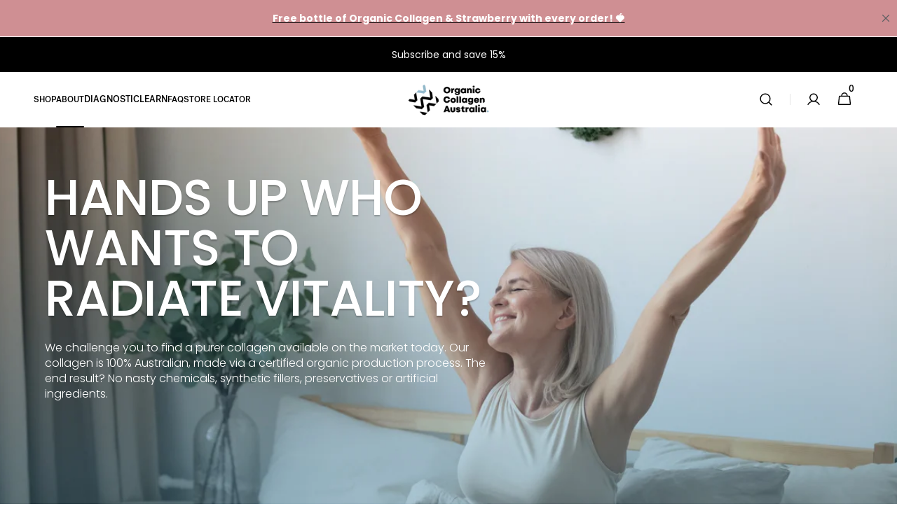

--- FILE ---
content_type: text/css
request_url: https://organiccollagenaustralia.com.au/cdn/shop/t/30/assets/base.css?v=174797633960065891471750828904
body_size: 15475
content:
@charset "UTF-8";:root{--color-error: 217, 76, 76;--color-error-border: 199, 38, 27;--color-error-background: 255, 245, 245;--duration-short: .1s;--duration-default: .25s;--duration-long: .5s}:root{--alpha-link: .5;--alpha-button-background: 1;--alpha-button-border: 1;--color-placeholder-input: 0, 0, 0;--alpha-placeholder-input: .5}[data-scheme=dark] .media-slideshow .subtitle,[data-scheme=dark] .search__promo-blocks .subtitle,[data-scheme=dark] .mega-menu .subtitle,[data-scheme=dark] .gallery-with-text .subtitle{color:#e5e5e5b3}[data-scheme=dark] .header__heading-logo{display:none}[data-scheme=dark] .header__heading-logo--overlay{display:block}[data-scheme=dark] .header__heading-logo:only-child{display:block}[data-scheme=dark] .mega-menu__small-menu .small-menu__link:hover{opacity:.6}[data-scheme=dark] .multicolumn-card__image-wrapper--icon{background-color:rgba(var(--color-foreground),.1)}[data-scheme=dark] .placeholder-svg{filter:brightness(.5) grayscale(1)}[data-scheme=dark] .compare{color:#e5e5e5}[data-scheme=dark] .swiper-button-next svg path,[data-scheme=dark] .swiper-button-prev svg path{stroke:#e5e5e5}[data-scheme=dark] .categories-list__overlay{background-color:rgb(var(--color-overlay))}[data-scheme=dark] .card-page{background-color:#2c2c2c}[data-scheme=dark] .card-page:hover{background-color:#323232}[data-scheme=dark] .image-parallax.color-background-3{--color-button: 0, 0, 0;--color-button-text: 255, 255, 255}[data-scheme=dark] .image-parallax__button.button--secondary .icon-button-arrow{color:rgb(var(--color-background))}[data-scheme=dark] .steps-section+.testimonials-section>.color-background-2,[data-scheme=dark] .about-section.color-background-2{--color-background: 28, 28, 28}[data-scheme=dark] .featured-products__products-item .card__inner,[data-scheme=dark] .card__link:after,[data-scheme=dark] .card-horizontal__link,[data-scheme=dark] .card-horizontal__link:after,[data-scheme=dark] .collection-product-list .collection-product-card--extended .card__link:after{background-color:#212121}[data-scheme=dark] .collection-product-list .card-information__wrapper>*,[data-scheme=dark] .collection-results--products .card-information__wrapper>*,[data-scheme=dark] .product-recommendations__product .card-information__wrapper>*,[data-scheme=dark] .search-modal .card-horizontal__information>*,[data-scheme=dark] .search-modal .card-horizontal-wrapper .price--on-sale .price-item--regular,[data-scheme=dark] .search-modal .card-horizontal-wrapper .price__regular{color:#f9f9f9}[data-scheme=dark] .search-modal .card-horizontal-wrapper .price--on-sale .price-item--regular{text-decoration-color:#f9f9f9}[data-scheme=dark] .collection-results--products .card-wrapper,[data-scheme=dark] .product-recommendations__product .card-wrapper,[data-scheme=dark] .search-modal .search__items-item,[data-scheme=dark] .search-modal .card-horizontal-wrapper{background-color:#1c1c1c}[data-scheme=dark] .featured-products__products-list--horizontal.featured-products__products-list--placeholder .card-wrapper,[data-scheme=dark] .featured-products__products-list .featured-products__products-item--horizontal .card-horizontal-wrapper{border-color:#dfdfdf}[data-scheme=dark] .filters__item:not(.filters__item_active){opacity:.5}[data-scheme=dark] .filters__item:not(.filters__item_active) span{color:#000}[data-scheme=dark] .brands__image--dark{display:block}[data-scheme=dark] .brands__image--dark+.brands__image--light{display:none}[data-scheme=dark] .card--product-placeholder .placeholder-svg{background-color:rgb(var(--color-background))}[data-scheme=dark] .product .advantage img:first-child:nth-last-child(2),[data-scheme=dark] .product .advantage svg:first-child:nth-last-child(2){display:none}[data-scheme=dark] .product .advantage img:first-child:nth-last-child(2)~svg,[data-scheme=dark] .product .advantage img:first-child:nth-last-child(2)~img,[data-scheme=dark] .product .advantage svg:first-child:nth-last-child(2)~svg,[data-scheme=dark] .product .advantage svg:first-child:nth-last-child(2)~img{display:block}[data-scheme=dark] .mega-menu__item--dark .mega-menu__item-heading,[data-scheme=dark] .mega-menu__item--dark .mega-menu__item-description,[data-scheme=dark] .mega-menu__item--dark .mega-menu__item-text,[data-scheme=dark] .mega-menu__item--dark .mega-menu__item-text--accent,[data-scheme=dark] .search__block--dark .search__heading,[data-scheme=dark] .search__block--dark .search__text,[data-scheme=dark] .search__block--dark .search__text--accent{color:#282828}@media (prefers-color-scheme: dark){[data-scheme=auto] .header__heading-logo{display:none}[data-scheme=auto] .header__heading-logo--overlay{display:block}[data-scheme=auto] .header__heading-logo:only-child{display:block}[data-scheme=auto] .media-slideshow .subtitle,[data-scheme=auto] .search__promo-blocks .subtitle,[data-scheme=auto] .mega-menu .subtitle,[data-scheme=auto] .gallery-with-text .subtitle{color:#e5e5e5b3}[data-scheme=auto] .mega-menu__small-menu .small-menu__link:hover{opacity:.6}[data-scheme=auto] .multicolumn-card__image-wrapper--icon{background-color:rgba(var(--color-foreground),.1)}[data-scheme=auto] .placeholder-svg{filter:brightness(.5) grayscale(1)}[data-scheme=auto] .compare{color:#e5e5e5}[data-scheme=auto] .swiper-button-next svg path,[data-scheme=auto] .swiper-button-prev svg path{stroke:#e5e5e5}[data-scheme=auto] .categories-list__overlay{background-color:rgb(var(--color-overlay))}[data-scheme=auto] .card-page{background-color:#2c2c2c}[data-scheme=auto] .card-page:hover{background-color:#323232}[data-scheme=auto] .image-parallax__button.button--secondary .icon-button-arrow{color:rgb(var(--color-background))}[data-scheme=auto] .steps-section+.testimonials-section>.color-background-2,[data-scheme=auto] .about-section.color-background-2{--color-background: 28, 28, 28}[data-scheme=auto] .featured-products__products-item .card__inner,[data-scheme=auto] .card__link:after,[data-scheme=auto] .card-horizontal__link,[data-scheme=auto] .card-horizontal__link:after,[data-scheme=auto] .collection-product-list .collection-product-card--extended .card__link:after{background-color:rgb(var(--color-background))}[data-scheme=auto] .collection-product-list .card-information__wrapper>*,[data-scheme=auto] .collection-results--products .card-information__wrapper>*,[data-scheme=auto] .product-recommendations__product .card-information__wrapper>*,[data-scheme=auto] .search-modal .card-horizontal__information>*,[data-scheme=auto] .search-modal .card-horizontal-wrapper .price--on-sale .price-item--regular,[data-scheme=auto] .search-modal .card-horizontal-wrapper .price__regular{color:#f9f9f9}[data-scheme=auto] .search-modal .card-horizontal-wrapper .price--on-sale .price-item--regular{text-decoration-color:#f9f9f9}[data-scheme=auto] .collection-results--products .card-wrapper,[data-scheme=auto] .product-recommendations__product .card-wrapper,[data-scheme=auto] .search-modal .search__items-item,[data-scheme=auto] .search-modal .card-horizontal-wrapper{background-color:#212121}[data-scheme=auto] .featured-products__products-list--horizontal.featured-products__products-list--placeholder .card-wrapper,[data-scheme=auto] .featured-products__products-list .featured-products__products-item--horizontal .card-horizontal-wrapper{border-color:#dfdfdf}[data-scheme=auto] .filters__item:not(.filters__item_active){opacity:.5}[data-scheme=auto] .filters__item:not(.filters__item_active) span{color:#000}[data-scheme=auto] .brands__image--dark{display:block}[data-scheme=auto] .brands__image--dark+.brands__image--light{display:none}[data-scheme=auto] .product .advantage img:first-child:nth-last-child(2),[data-scheme=auto] .product .advantage svg:first-child:nth-last-child(2){display:none}[data-scheme=auto] .product .advantage img:first-child:nth-last-child(2)~svg,[data-scheme=auto] .product .advantage img:first-child:nth-last-child(2)~img,[data-scheme=auto] .product .advantage svg:first-child:nth-last-child(2)~svg,[data-scheme=auto] .product .advantage svg:first-child:nth-last-child(2)~img{display:block}[data-scheme=auto] .mega-menu__item--dark .mega-menu__item-heading,[data-scheme=auto] .mega-menu__item--dark .mega-menu__item-description,[data-scheme=auto] .mega-menu__item--dark .mega-menu__item-text,[data-scheme=auto] .mega-menu__item--dark .mega-menu__item-text--accent,[data-scheme=auto] .search__block--dark .search__heading,[data-scheme=auto] .search__block--dark .search__text,[data-scheme=auto] .search__block--dark .search__text--accent{color:#282828}.image-parallax__button.button--secondary .icon-button-arrow{color:rgb(var(--color-background))}.card--product-placeholder .placeholder-svg{background-color:rgb(var(--color-background))}}.container,.container-fluid,.container-xxl,.shopify-policy__container-xxl,.container-xl,.shopify-policy__container-xl,.container-lg,.shopify-policy__container-lg,.container-md,.shopify-policy__container-md,.container-sm,.shopify-policy__container-sm,.shopify-policy__container{width:100%;padding-right:2rem;padding-left:2rem;margin-right:auto;margin-left:auto}@media screen and (min-width: 1200px){.container,.container-fluid,.container-xxl,.shopify-policy__container-xxl,.container-xl,.shopify-policy__container-xl,.container-lg,.shopify-policy__container-lg,.container-md,.shopify-policy__container-md,.container-sm,.shopify-policy__container-sm,.shopify-policy__container{padding-right:6.4rem;padding-left:6.4rem}}@media (min-width: 576px){.container-sm,.shopify-policy__container-sm,.container,.shopify-policy__container{max-width:100%}}@media (min-width: 750px){.container-md,.shopify-policy__container-md,.container-sm,.shopify-policy__container-sm,.container,.shopify-policy__container{max-width:100%}}@media (min-width: 990px){.container-lg,.shopify-policy__container-lg,.container-md,.shopify-policy__container-md,.container-sm,.shopify-policy__container-sm,.container,.shopify-policy__container{max-width:100%}}@media (min-width: 1200px){.container-xl,.shopify-policy__container-xl,.container-lg,.shopify-policy__container-lg,.container-md,.shopify-policy__container-md,.container-sm,.shopify-policy__container-sm,.container,.shopify-policy__container{max-width:100%}}@media (min-width: 1360px){.container-xxl,.shopify-policy__container-xxl,.container-xl,.shopify-policy__container-xl,.container-lg,.shopify-policy__container-lg,.container-md,.shopify-policy__container-md,.container-sm,.shopify-policy__container-sm,.container,.shopify-policy__container{max-width:1920px}}.no-js:not(html){display:none!important}html.no-js .no-js:not(html){display:block!important}.no-js-inline{display:none!important}html.no-js .no-js-inline{display:inline-block!important}html.no-js .no-js-flex{display:none!important}html.no-js .no-js-flex{display:flex!important}html.js .js-hidden{display:none!important}html.no-js .no-js-block{display:block!important}html.no-js .no-js-hidden{display:none!important}html{-moz-text-size-adjust:none;-webkit-text-size-adjust:none;text-size-adjust:none}.page-width{max-width:139.6rem;margin:0 auto;padding:0 2.5rem}@media screen and (min-width: 750px){.page-width{padding:0 5rem}.page-width--narrow{padding:0 9rem}}@media screen and (min-width: 990px){.page-width--narrow{max-width:72.6rem;padding:0}}.spaced-section{position:relative;background-color:rgb(var(--color-background))}.section-border-top{padding-top:5rem}.section-border-top__inner{position:relative}.section-border-top__inner:before{content:"";position:absolute;width:calc(100% - 12.8rem);height:1px;left:50%;transform:translate(-50%);top:-5rem;background-color:rgba(var(--color-foreground),.2)}body,.color-background-1,.color-background-2,.color-background-3,.color-background-4{line-height:var(--font-body-line-height)}.background-secondary{background-color:rgba(var(--color-foreground),.04);padding:4rem 0 5rem}@media screen and (min-width: 750px){.background-secondary{padding:6rem 0 5rem}}.page-margin,.shopify-challenge__container{margin:7rem auto}.shopify-challenge__error{padding-left:0}.shopify-challenge__button{font-family:var(--font-button-family);font-weight:var(--font-button-weight);font-style:var(--font-button-style);text-transform:var(--font-button-text-transform);letter-spacing:var(--font-button-letter-spacing);position:relative;box-sizing:border-box;text-decoration:none;border:0;border-radius:var(--border-radius-button);font-size:1.6rem;line-height:var(--font-body-line-height);-webkit-appearance:none;appearance:none;cursor:pointer;overflow:hidden;z-index:1;display:inline-flex;justify-content:center;align-items:center;min-width:10rem;min-height:5.6rem;padding:0 3.2rem;transition:background-color var(--duration-default),color var(--duration-default);background-color:rgba(var(--color-button),var(--alpha-button-background));color:rgb(var(--color-button-text));margin-top:2.4rem!important}@media screen and (min-width: 576px){.shopify-challenge__button{padding:0 5.6rem}}.shopify-challenge__button:hover{background-color:rgb(var(--color-button-hover));color:rgb(var(--color-button-text-hover))}.shopify-challenge__button:focus{background-color:rgba(var(--color-button),var(--alpha-button-background))}.rte-width{max-width:82rem;margin:0 auto 2rem}.list-unstyled{margin:0;padding:0;list-style:none}.hidden{display:none!important}.visually-hidden{position:absolute!important;overflow:hidden;width:1px;height:1px;margin:-1px;padding:0;border:0;clip:rect(0 0 0 0);word-wrap:normal!important}.visually-hidden--inline{margin:0;height:1em}.visibility-hidden{visibility:hidden}.skip-to-content-link:focus{z-index:9999;position:inherit;overflow:auto;width:auto;height:auto;clip:auto}.overflow-hidden{overflow:hidden}summary{cursor:pointer;list-style:none;position:relative}summary .icon-caret{position:absolute;width:2rem;height:2rem;right:0;top:calc(50% - 1rem);transform:rotate(90deg)}summary::-webkit-details-marker{display:none}.disclosure-has-popup{position:relative}.disclosure-has-popup[open]>summary:before{position:fixed;top:0;right:0;bottom:0;left:0;z-index:2;display:block;cursor:default;content:" ";background:transparent}.disclosure-has-popup>summary:before{display:none}.disclosure-has-popup[open]>summary+*{z-index:100}@keyframes translate{0%{transform:translateZ(0)}to{transform:translate3d(-40rem,0,0)}}@keyframes fade{0%{opacity:0}to{opacity:1}}@keyframes link-hover{0%{width:100%}50%{width:0}to{width:100%}}.header-wrapper--overlay .header__menu-item:not(.mega-menu__link):not(.list-menu__item){transition:none}body:not(.body--hidden) #shopify-section-header:not(.shopify-section-header-sticky.animate) .header-wrapper--overlay .header__offcanvas-toggle .header__offcanvas-toggle-link{color:var(--color-light-text-hex)}body:not(.body--hidden) #shopify-section-header:not(.shopify-section-header-sticky.animate) .header-wrapper--overlay .header__heading-link>*{color:var(--color-light-text-hex)}main .shopify-section:first-child:not(.not-margin) .section--has-overlay:not(.article-template__header){margin-top:calc(-1 * (var(--header-height) + var(--breadcrumbs-height)))}main .shopify-section:first-child.not-margin .section--has-overlay:not(.article-template__header){margin-top:calc(-1 * var(--breadcrumbs-height))}[data-block-handle=reviews] #shopify-product-reviews{margin:0}[data-block-handle=reviews] .spr-container,[data-block-handle=reviews] .spr-review,[data-block-handle=reviews] .spr-form{border:0}[data-block-handle=reviews] .spr-container{padding:0}[data-block-handle=reviews] .spr-starrating{display:none}[data-block-handle=reviews] .spr-summary{display:flex;flex-direction:column;gap:1.6rem;text-align:left}@media (min-width: 750px){[data-block-handle=reviews] .spr-summary{gap:2.4rem}}[data-block-handle=reviews] .spr-summary:after{display:none}[data-block-handle=reviews] .spr-summary-caption{font-size:1.5rem;color:rgb(var(--color-foreground-title),.8)}[data-block-handle=reviews] .spr-header-title{display:none}[data-block-handle=reviews] .spr-summary{margin-bottom:2.4rem}[data-block-handle=reviews] .spr-summary:before{display:none}[data-block-handle=reviews] .spr-summary-actions{width:100%}[data-block-handle=reviews] .spr-summary-actions-newreview,[data-block-handle=reviews] .spr-button{float:unset;display:inline-flex;justify-content:center;align-items:center;min-width:18.4rem;min-height:5.2rem;padding:0 3rem;font-family:var(--font-button-family);font-style:var(--font-button-style);text-transform:capitalize;letter-spacing:var(--font-button-letter-spacing);position:relative;box-sizing:border-box;text-decoration:none;border:0;border-radius:var(--border-radius-button);transition:var(--duration-default);font-size:1.4rem;font-weight:500;line-height:1;cursor:pointer;overflow:hidden;z-index:1;background-color:rgba(var(--color-button),var(--alpha-button-background));color:rgb(var(--color-button-text))}@media (min-width: 750px){[data-block-handle=reviews] .spr-summary-actions-newreview,[data-block-handle=reviews] .spr-button{font-size:1.5rem}}[data-block-handle=reviews] .spr-summary-actions-newreview:hover,[data-block-handle=reviews] .spr-button:hover{background-color:rgb(var(--color-button-hover));color:rgb(var(--color-button-text-hover))}[data-block-handle=reviews] .spr-reviews{margin-top:0}[data-block-handle=reviews] .spr-review{margin:0;padding:0;display:grid;grid-template-rows:1fr auto;break-inside:avoid;background-color:rgb(var(--color-background));border-radius:var(--border-radius-button)}[data-block-handle=reviews] .spr-review:first-child{margin-top:0}[data-block-handle=reviews] .spr-review+.spr-review{margin-top:1.6rem;padding-top:1.6rem;border-top:.1rem solid rgb(var(--color-border))}[data-block-handle=reviews] .spr-review-header{display:flex;flex-direction:column}[data-block-handle=reviews] .spr-review-header-title{font-size:1.5rem;font-weight:500;order:1;margin-bottom:.4rem}[data-block-handle=reviews] .spr-review-header-starratings{display:flex;gap:.3rem;width:100%;margin-bottom:1rem}[data-block-handle=reviews] .spr-icon{font-size:90%;color:rgb(var(--color-foreground-title))}[data-block-handle=reviews] .spr-icon.spr-icon-star-empty{opacity:1}[data-block-handle=reviews] .spr-review-content-body{font-size:1.4rem;line-height:1.5;color:rgb(var(--color-foreground-title),.8)}@media (min-width: 750px){[data-block-handle=reviews] .spr-review-content-body{font-size:1.5rem}}[data-block-handle=reviews] .spr-review-content{margin-bottom:1rem}[data-block-handle=reviews] .spr-review-header-byline{font-size:1.4rem;font-style:normal;color:rgb(var(--color-foreground),.5);margin-bottom:1rem}@media (min-width: 750px){[data-block-handle=reviews] .spr-review-header-byline{font-size:1.5rem}}[data-block-handle=reviews] .spr-review-header-byline strong:first-child{font-weight:500;color:rgb(var(--color-foreground-title))}[data-block-handle=reviews] .spr-review-header-byline strong:last-child{font-weight:400}[data-block-handle=reviews] .spr-review-reportreview{font-size:1.3rem;line-height:2rem;color:rgba(var(--color-foreground),.5);text-decoration-color:inherit;transition:var(--duration-default)}[data-block-handle=reviews] .spr-review-reportreview:hover{color:rgba(var(--color-foreground),1)}[data-block-handle=reviews] .spr-form{background-color:rgba(var(--color-foreground),.05);border-radius:.4rem;padding:2.4rem;margin-bottom:2.4rem;margin-top:0}@media (min-width: 750px){[data-block-handle=reviews] .spr-form{padding:3.2rem}}[data-block-handle=reviews] .spr-form>form{display:flex;flex-direction:column}[data-block-handle=reviews] .spr-form-review{order:-1}[data-block-handle=reviews] .spr-form-review-rating{margin-bottom:2.4rem}[data-block-handle=reviews] .spr-form-review-rating .spr-starrating{display:flex;margin-top:.6rem;gap:1rem}[data-block-handle=reviews] .spr-form-review-title{margin-bottom:.8rem}@media (min-width: 750px){[data-block-handle=reviews] .spr-form-review-title{margin-bottom:1.6rem}}[data-block-handle=reviews] .spr-form-review-body{margin-bottom:.8rem}@media (min-width: 750px){[data-block-handle=reviews] .spr-form-review-body{margin-bottom:1.6rem}}[data-block-handle=reviews] .spr-form-review-body>.spr-form-input{height:8.8rem!important;padding:0!important;margin:0!important;background-color:transparent!important;border:0!important}[data-block-handle=reviews] .spr-form-actions input[type=submit]{margin-top:.8rem}[data-block-handle=reviews] .spr-form-message-error{border:.2rem solid rgb(var(--color-button));border-radius:var(--border-radius-button);color:rgb(var(--color-foreground-title));background-color:rgb(var(--color-background))}[data-block-handle=reviews] .spr-form-title{font-size:1.8rem;line-height:1.3;color:rgb(var(--color-foreground-title));order:-2}@media (min-width: 750px){[data-block-handle=reviews] .spr-form-title{font-size:2.4rem}}[data-block-handle=reviews] .spr-form-contact>*{width:100%}[data-block-handle=reviews] .spr-form-contact:before,[data-block-handle=reviews] .spr-form-contact:after{display:none}[data-block-handle=reviews] .spr-form-label{font-size:1.3rem;font-weight:500;color:rgb(var(--color-foreground-title))}@media (min-width: 750px){[data-block-handle=reviews] .spr-form-label{font-size:1.5rem}}[data-block-handle=reviews] .spr-form-input{margin-top:.8rem!important}@media (min-width: 750px){[data-block-handle=reviews] .spr-form-input{margin-top:1rem!important}}[data-block-handle=reviews] .spr-form-input:not(.spr-starrating),[data-block-handle=reviews] .spr-form-input-textarea{width:100%;min-height:4.9rem;max-height:8.8rem;font-family:var(--font-body-family);font-style:var(--font-body-style);font-size:1.4rem;-webkit-appearance:none;appearance:none;color:rgb(var(--color-foreground-title));background-color:rgb(var(--color-background-input));border:.1rem solid rgb(var(--color-border-input));border-radius:.4rem;box-sizing:border-box;transition:border var(--duration-default),background-color var(--duration-default);overflow:hidden;padding:.6rem 2rem;text-align:left}@media (min-width: 750px){[data-block-handle=reviews] .spr-form-input:not(.spr-starrating),[data-block-handle=reviews] .spr-form-input-textarea{min-height:5.4rem;padding:1.6rem 2.4rem;font-size:1.6rem}}[data-block-handle=reviews] .spr-form-input:not(.spr-starrating)::placeholder,[data-block-handle=reviews] .spr-form-input-textarea::placeholder{transition:color var(--duration-default);color:rgba(var(--color-foreground-secondary))}[data-block-handle=reviews] .spr-form-input:not(.spr-starrating):hover,[data-block-handle=reviews] .spr-form-input-textarea:hover{background-color:rgb(var(--color-background-input-hover))}[data-block-handle=reviews] .spr-form-input:not(.spr-starrating):hover::placeholder,[data-block-handle=reviews] .spr-form-input-textarea:hover::placeholder{color:rgba(var(--color-foreground-secondary),.7)}[data-block-handle=reviews] .spr-form-input:not(.spr-starrating):focus,[data-block-handle=reviews] .spr-form-input-textarea:focus{border-color:rgb(var(--color-border-input-hover))}[data-block-handle=reviews] .spr-form-input:not(.spr-starrating):focus::placeholder,[data-block-handle=reviews] .spr-form-input-textarea:focus::placeholder{opacity:0}[data-block-handle=reviews] .spr-form-input:not(.spr-starrating):focus-visible,[data-block-handle=reviews] .spr-form-input:not(.spr-starrating):focus,[data-block-handle=reviews] .spr-form-input-textarea:focus-visible,[data-block-handle=reviews] .spr-form-input-textarea:focus{outline:none}[data-block-handle=reviews] .spr-form-input-textarea{padding:1.6rem 2rem!important}@media (min-width: 750px){[data-block-handle=reviews] .spr-form-input-textarea{padding:1.6rem 2.4rem!important}}[data-block-handle=reviews] .spr-form-input.spr-starrating .spr-icon{font-size:133%;color:rgb(var(--color-foreground-title))}@media (min-width: 750px){[data-block-handle=reviews] .spr-form-input.spr-starrating .spr-icon{font-size:90%}}[data-block-handle=reviews] .spr-form-input.spr-starrating .spr-icon.spr-icon-star-empty{opacity:1}[data-block-handle=reviews] .spr-pagination{border:0;padding-top:2.4rem}[data-block-handle=reviews] .spr-pagination>div{display:flex;align-items:center;justify-content:center;gap:.8rem}[data-block-handle=reviews] .spr-pagination-next,[data-block-handle=reviews] .spr-pagination-prev{position:relative;right:unset;left:unset}[data-block-handle=reviews] .spr-pagination-next a,[data-block-handle=reviews] .spr-pagination-prev a{font-size:1.6rem;font-weight:var(--font-heading-card-weight);color:rgb(var(--color-foreground));text-decoration:none;transition:var(--duration-default)}[data-block-handle=reviews] .spr-pagination-next a:hover,[data-block-handle=reviews] .spr-pagination-prev a:hover{opacity:.5}[data-block-handle=reviews] .spr-pagination-page{position:relative;display:flex;justify-content:center;align-items:center;width:3.2rem;height:3.2rem;padding:0;border-radius:.4rem;transition:background-color var(--duration-default)}[data-block-handle=reviews] .spr-pagination-page a{display:flex;justify-content:center;align-items:center;width:100%;height:100%;font-size:1.6rem;font-weight:var(--font-heading-card-weight);color:rgb(var(--color-foreground));text-decoration:none}[data-block-handle=reviews] .spr-pagination-page:not(.is-active):hover,[data-block-handle=reviews] .spr-pagination-page:focus{background-color:rgb(var(--color-background-input))}[data-block-handle=reviews] .spr-pagination-page.is-active{background-color:rgb(var(--color-background-input));border:.1rem solid rgb(var(--color-border-input))}[data-block-handle=reviews] .spr-pagination-page:not(.is-active):hover{background-color:rgb(var(--color-background-input))}[data-block-handle=reviews] .spr-review-footer:before,[data-block-handle=reviews] .spr-review-footer:after{display:none}[data-block-handle=reviews] .spr-review-reportreview{float:unset}.placeholder-svg{filter:grayscale(1)}.background{background:rgb(var(--color-background));background:var(--gradient-background);background-attachment:fixed}p{color:rgb(var(--color-foreground))}.shopify-policy__title{text-align:left}.shopify-policy__body{padding-bottom:4.8rem}@media screen and (min-width: 1200px){.shopify-policy__body{padding-bottom:8.8rem}}h1,h2,h3,h4,h5,h6,.h0,.h1,.h2,.h3,.h4,.h5{font-family:var(--font-heading-family);font-style:var(--font-heading-style);font-weight:var(--font-heading-weight);color:rgb(var(--color-foreground-title));line-height:var(--font-heading-line-height);word-wrap:break-word;max-width:100%}h1,h2,h3,h4,h5,.h0,.h1,.h2,.h3,.h4,.h5{letter-spacing:calc(var(--font-heading-letter-spacing) * .1)}.h0{font-size:50px}@media only screen and (min-width: 750px){.h0{font-size:100px}}h1,.h1{font-size:calc(var(--font-heading-h1-scale) * 3rem)}@media only screen and (min-width: 750px){h1,.h1{font-size:calc(var(--font-heading-h1-scale) * 3.2rem)}}@media only screen and (min-width: 1360px){h1,.h1{font-size:calc(var(--font-heading-h1-scale) * 4.2rem)}}@media only screen and (min-width: 1600px){h1,.h1{font-size:calc(var(--font-heading-h1-scale) * 5.6rem)}}h2,.h2{font-size:calc(var(--font-heading-h2-scale) * 2.4rem)}@media only screen and (min-width: 750px){h2,.h2{font-size:calc(var(--font-heading-h2-scale) * 2.4rem)}}@media only screen and (min-width: 1360px){h2,.h2{font-size:calc(var(--font-heading-h2-scale) * 3.5rem)}}@media only screen and (min-width: 1600px){h2,.h2{font-size:calc(var(--font-heading-h2-scale) * 4.2rem)}}h3,.h3{font-size:calc(var(--font-heading-h3-scale) * 2.2rem)}@media only screen and (min-width: 750px){h3,.h3{font-size:calc(var(--font-heading-h3-scale) * 2.4rem)}}@media only screen and (min-width: 1360px){h3,.h3{font-size:calc(var(--font-heading-h3-scale) * 3.2rem)}}@media only screen and (min-width: 1600px){h3,.h3{font-size:calc(var(--font-heading-h3-scale) * 4rem)}}h4,.h4{font-size:calc(var(--font-heading-h4-scale) * 2rem)}@media only screen and (min-width: 1360px){h4,.h4{font-size:calc(var(--font-heading-h4-scale) * 2.4rem)}}@media only screen and (min-width: 1600px){h4,.h4{font-size:calc(var(--font-heading-h4-scale) * 3.2rem)}}h5,.h5{font-size:calc(var(--font-heading-h5-scale) * 1.8rem)}@media only screen and (min-width: 1360px){h5,.h5{font-size:calc(var(--font-heading-h5-scale) * 2rem)}}@media only screen and (min-width: 1600px){h5,.h5{font-size:calc(var(--font-heading-h5-scale) * 2.4rem)}}h6,.h6{font-size:1.6rem}@media only screen and (min-width: 1360px){h6,.h6{font-size:1.8rem}}a{color:rgba(var(--color-foreground));text-decoration-color:rgb(var(--color-foreground));transition:color var(--duration-default),text-decoration var(--duration-default)}a:hover{color:rgba(var(--color-foreground));text-decoration-color:rgb(var(--color-foreground))}blockquote{padding:2rem 3rem;font-size:1.6rem;color:rgba(var(--color-foreground));line-height:1.3;border-top:.3rem solid rgba(var(--color-foreground));border-bottom:.1rem solid rgba(var(--color-foreground),.3)}@media screen and (min-width: 750px){blockquote{padding:2.4rem 10rem;font-size:2rem}}table:not([class]){table-layout:fixed;border-collapse:collapse;font-size:1.4rem;border-style:hidden;box-shadow:0 0 0 .1rem rgba(var(--color-foreground),.2)}table:not([class]) td,table:not([class]) th{padding:1em;border:.1rem solid rgba(var(--color-foreground),.2)}a:empty,ul:empty,dl:empty,section:empty,article:empty,p:empty,h1:empty,h2:empty,h3:empty,h4:empty,h5:empty,h6:empty{display:none}hr{display:block;width:100%;height:.2rem;background-color:rgb(var(--color-border));border:none}.caption{font-size:1rem;color:rgb(var(--color-foreground-secondary));line-height:1.7}@media screen and (min-width: 750px){.caption{font-size:1.2rem}}.caption-with-letter-spacing{margin-top:1rem;font-size:1.2rem}.caption-large,.form__label{text-transform:uppercase;font-weight:500;color:rgba(var(--color-foreground))}@media screen and (max-width: 749px){.small-hide{display:none}}@media screen and (max-width: 749px){.small-hide{display:none!important}}@media screen and (min-width: 750px) and (max-width: 989px){.medium-hide{display:none!important}}@media screen and (min-width: 990px){.large-up-hide{display:none!important}}.center{text-align:center}.right{text-align:right}.uppercase{text-transform:uppercase}.light{opacity:.7}.link{cursor:pointer;display:inline-block;border:none;box-shadow:none;text-decoration:underline;text-underline-offset:.3rem;color:rgb(var(--color-link));background-color:transparent;transition:var(--duration-default)}@media screen and (min-width: 750px){.link{font-size:1.5rem}}.link--text{color:rgb(var(--color-foreground));transition:var(--duration-default)}.circle-divider:after{content:"\2022";margin:0 8px}.circle-divider:last-of-type:after{display:none}.line-divider{align-items:center;justify-content:center}.line-divider:after{content:"";display:inline-flex;width:16px;height:1px;margin:0 8px;background:rgba(var(--color-foreground),.6)}.line-divider_vertical:after{width:1px;height:13px}.line-divider:last-of-type:after{display:none}.full-unstyled-link{text-decoration:none;color:currentColor;display:block}.placeholder{background-color:rgba(var(--color-foreground),.04);color:rgba(var(--color-foreground),.55);fill:rgba(var(--color-foreground),.55)}details>*{box-sizing:border-box}.break{word-break:break-word}@media (prefers-reduced-motion){.motion-reduce{transition:none!important}}.underlined-link{color:rgb(var(--color-foreground));text-underline-offset:.3rem;text-decoration-thickness:.1rem;transition:opacity var(--duration-default)}.underlined-link:hover{opacity:.7}.link-hover-line{position:relative}.link-hover-line:after{position:absolute;bottom:0;left:0;right:0;content:"";width:0;height:.1rem;background-color:currentColor;transition:width var(--duration-default)}.link-hover-line:hover:after{width:100%}.link-hover-line-outer>span{position:relative}.link-hover-line-outer>span:after{position:absolute;bottom:.2rem;left:0;right:0;content:"";width:0;height:.1rem;background-color:rgb(var(--color-button));transition:width var(--duration-default)}.link-hover-line-outer:hover>span:after{width:100%}.link-hover-arrow svg{opacity:0;transition:opacity var(--duration-default)}.link-hover-arrow:hover svg{opacity:1}.title{margin:3rem 0 2rem}.title-wrapper{margin-bottom:3rem}.title--primary{margin:4rem 0}.title--page{text-align:left}.title--section>*{margin:0}.title--section-mt-none{margin:0 0 3rem}.title--section-m-none{margin:0}@media screen and (min-width: 990px){.title{margin:5rem 0 3rem}.title--primary{margin:2rem 0}}.page-header{margin-top:1.6rem;margin-bottom:1.6rem;text-align:center}@media screen and (min-width: 750px){.page-header{margin-top:3.2rem;margin-bottom:2.4rem}}.page-header .title--page{margin-bottom:0;margin-top:0}.page-header .title--page:not(:first-child){margin-bottom:1.5rem}.subtitle{font-family:var(--font-subtitle-family);font-weight:var(--font-subtitle-weight);font-style:var(--font-subtitle-style);letter-spacing:var(--font-subtitle-letter-spacing);text-transform:var(--font-subtitle-text-transform);color:rgb(var(--color-foreground-secondary));font-size:calc(var(--font-subtitle-scale) * 1rem - .1rem);line-height:140%;margin-bottom:1rem}@media screen and (min-width: 1200px){.subtitle{font-size:calc(var(--font-subtitle-scale) * 1rem)}}.card__subtitle{position:relative;margin:0;font-size:1.1rem;line-height:1.4;font-family:var(--font-subtitle-family);font-weight:var(--font-subtitle-weight);font-style:var(--font-subtitle-style);letter-spacing:.08em;text-transform:uppercase;color:rgb(var(--color-foreground-secondary))}.titles .subtitle{margin:0}.titles .subtitle+.heading{margin-top:1rem}.titles .subtitle:only-child{margin-bottom:2.4rem}@media screen and (min-width: 750px){.titles .subtitle:only-child{margin-bottom:3.2rem}}@media screen and (min-width: 1200px){.titles .subtitle:only-child{margin-bottom:4rem}}.titles .heading{margin:0;margin-bottom:2.4rem}@media screen and (min-width: 750px){.titles .heading{margin-bottom:3.2rem}}@media screen and (min-width: 1200px){.titles .heading{margin-bottom:4.8rem}}@media screen and (min-width: 750px) and (max-width: 989px){.slider--tablet.grid--peek .grid__item{width:calc(25% - 3rem)}.slider--tablet.grid--peek.grid--3-col-tablet .grid__item{width:calc(33.33% - 2.6666666667rem)}.slider--tablet.grid--peek.grid--2-col-tablet .grid__item{width:calc(50% - 2rem)}.slider--tablet.grid--peek .grid__item:first-of-type{padding-left:1.5rem}.slider--tablet.grid--peek .grid__item:last-of-type{padding-right:1.5rem}}@media screen and (max-width: 989px){.slider--tablet.grid--peek{margin:0;width:100%}.slider--tablet.grid--peek .grid__item{box-sizing:content-box;margin:0}}@keyframes progress{0%{stroke-dashoffset:75;opacity:1}to{stroke-dashoffset:0;opacity:1}}.swiper-pagination .swiper-bullet{width:3rem;height:3rem;position:relative;cursor:pointer}.swiper-pagination .swiper-bullet:hover:after{width:1rem;height:1rem;background-color:rgba(var(--color-button),var(--alpha-button-background))}.swiper-pagination .swiper-bullet:before,.swiper-pagination .swiper-bullet:after{content:"";display:block;position:absolute;top:50%;left:50%;transform:translate(-50%,-50%)}.swiper-pagination .swiper-bullet:after{width:.6rem;height:.6rem;background-color:rgb(var(--color-border));border-radius:50%;transition:var(--duration-default)}.swiper-pagination .swiper-bullet svg{position:relative;z-index:4}.swiper-pagination .swiper-bullet--svg-animation svg{transform:rotate(-90deg)}.swiper-pagination .swiper-bullet--svg-animation .svg__circle-inner{stroke:red;fill:transparent;transition:all .7s ease}.swiper-pagination .swiper-bullet-active .svg__circle{stroke:rgba(var(--color-button),var(--alpha-button-background));stroke-dasharray:75;stroke-dashoffset:0;animation-name:progress;animation-fill-mode:backwards;animation-timing-function:linear}.swiper-pagination .swiper-bullet-active:after{width:1rem;height:1rem;background-color:rgba(var(--color-button),var(--alpha-button-background))}.swiper-pagination .swiper-bullet-active:before{width:2.8rem;height:2.8rem;background-image:url("data:image/svg+xml;charset=UTF-8,%3csvg width='28' height='28' viewBox='0 0 30 30' fill='none' xmlns='http://www.w3.org/2000/svg'%3e%3ccircle opacity='1' cx='15' cy='15' r='14' stroke='%23E0E3EE' stroke-width='2'/%3e%3c/svg%3e");background-repeat:no-repeat}.swiper-button-next,.swiper-button-prev,.swiper-pagination{position:static;margin:0;padding:0;background-color:transparent;border:none}.swiper-pagination{display:flex;align-items:center;justify-content:center;gap:.1rem}.swiper-button-next,.swiper-button-prev{position:static;flex:none;width:4.4rem;height:4.4rem;background-color:rgb(var(--color-button-secondary));border-radius:100%;border:.1rem solid rgb(var(--color-border));transition:var(--duration-default)}@media screen and (min-width: 576px){.swiper-button-next,.swiper-button-prev{width:4.6rem;height:4.6rem}}.swiper-button-next.swiper-button-disabled,.swiper-button-prev.swiper-button-disabled{opacity:.2;pointer-events:all;cursor:not-allowed}.swiper-button-next:not(.swiper-button-disabled):hover,.swiper-button-prev:not(.swiper-button-disabled):hover{background-color:rgb(var(--color-button-secondary-hover));border:.1rem solid rgb(var(--color-button-secondary-hover))}.swiper-button-next:after,.swiper-button-prev:after{display:none}.swiper-button-next svg,.swiper-button-prev svg{color:rgb(var(--color-button-secondary-text))}.button-wrapper{display:flex;align-items:center;justify-content:center;margin-top:6.4rem}.button-wrapper .button svg{width:2rem;height:2rem}.media{width:100%;height:100%;display:block;background-color:rgba(var(--color-foreground),.3);position:relative;overflow:hidden}.media--transparent{background-color:transparent}.media>*:not(.zoom,.deferred-media__poster-button,.card__link),.media model-viewer,.card-wrapper__link--overlay:empty{display:block;max-width:100%;position:absolute;top:0;left:0;height:100%;width:100%}.media>img{object-fit:cover;object-position:center center;transition:opacity var(--duration-long),transform var(--duration-long)}.media--square{padding-bottom:100%}.media--portrait{padding-bottom:114.2%}.media--landscape{padding-bottom:66.6%}.media--cropped{padding-bottom:56%}.media--16-9{padding-bottom:56.25%}.media--circle{padding-bottom:100%;border-radius:50%}.media.media--hover-effect>img+img{opacity:0}@media screen and (min-width: 990px){.media--cropped{padding-bottom:63%}}deferred-media{display:block}.button,.customer .button{font-family:var(--font-button-family);font-weight:var(--font-button-weight);font-style:var(--font-button-style);text-transform:var(--font-button-text-transform);letter-spacing:var(--font-button-letter-spacing);position:relative;box-sizing:border-box;text-decoration:none;border:0;border-radius:var(--border-radius-button);transition:var(--duration-default);font-size:1.4rem;line-height:var(--font-body-line-height);-webkit-appearance:none;appearance:none;cursor:pointer;overflow:hidden;z-index:1}@media screen and (min-width: 1200px){.button,.customer .button{font-size:1.5rem}}.button--primary,.button--secondary,.button--tertiary,.customer .button--primary,.customer .button--secondary,.customer .button--tertiary{display:inline-flex;justify-content:center;align-items:center;min-width:10rem;min-height:5.2rem;padding:0 4rem;transition:background-color var(--duration-default),color var(--duration-default)}@media screen and (min-width: 576px){.button--primary,.button--secondary,.button--tertiary,.customer .button--primary,.customer .button--secondary,.customer .button--tertiary{min-height:5.6rem}}@media screen and (min-width: 1200px){.button--primary,.button--secondary,.button--tertiary,.customer .button--primary,.customer .button--secondary,.customer .button--tertiary{padding:0 5.6rem}}.button--primary,.customer .button--primary{background-color:rgba(var(--color-button));color:rgb(var(--color-button-text))}.button--primary:hover,.customer .button--primary:hover{background-color:rgb(var(--color-button-hover));color:rgb(var(--color-button-text-hover))}.button--primary:hover .icon-pack,.customer .button--primary:hover .icon-pack{color:rgb(var(--color-button-text-hover))}.button--primary:focus,.customer .button--primary:focus{background-color:rgba(var(--color-button))}.button--primary .icon-pack,.customer .button--primary .icon-pack{color:rgb(var(--color-button-text))}.button--secondary,.customer .button--secondary{background-color:rgba(var(--color-button-secondary));color:rgb(var(--color-button-secondary-text))}.button--secondary:hover,.customer .button--secondary:hover{color:rgb(var(--color-button-secondary-text-hover));background-color:rgb(var(--color-button-secondary-hover))}.button--secondary:hover .icon-pack,.customer .button--secondary:hover .icon-pack{color:rgb(var(--color-button-secondary-text-hover))}.button--secondary:focus,.customer .button--secondary:focus{background-color:rgba(var(--color-button-secondary))}.button--secondary .icon-pack,.customer .button--secondary .icon-pack{color:rgb(var(--color-button-secondary-text))}.button--tertiary,.customer .button--tertiary{background-color:transparent;color:rgba(var(--color-button-tertiary-text));border:.2rem solid rgb(var(--color-button-tertiary))}.button--tertiary:hover,.customer .button--tertiary:hover{color:rgb(var(--color-button-tertiary-text-hover));background-color:rgb(var(--color-button-tertiary-hover));border-color:rgb(var(--color-button-tertiary-hover))}.button--tertiary:hover .icon-pack,.customer .button--tertiary:hover .icon-pack{color:rgb(var(--color-button-tertiary-text-hover))}.button--tertiary .icon-pack,.customer .button--tertiary .icon-pack{color:rgba(var(--color-button-tertiary-text))}.button .icon-button-arrow,.customer .button .icon-button-arrow{width:1.6rem;height:1.7rem}.button--simple-move,.customer .button--simple-move{--alpha-button-background: 0;display:inline-flex;align-items:center;row-gap:.2rem;padding:0;min-width:auto;min-height:auto;background:none;box-shadow:none;text-decoration:none;color:rgb(var(--color-button));overflow:visible}.button--simple-move .icon-button-arrow,.customer .button--simple-move .icon-button-arrow{color:rgba(var(--color-button));transition:transform var(--duration-default)}.button--simple-move:hover .icon-button-arrow,.customer .button--simple-move:hover .icon-button-arrow{transform:translate(.4rem)}.button--simple-move:focus .icon-button-arrow,.customer .button--simple-move:focus .icon-button-arrow{transform:translate(0)}.button--unstyled,.customer .button--unstyled{cursor:pointer;background:none;box-shadow:none;border:none}.button--play>span,.customer .button--play>span{display:flex;align-items:center;justify-content:center;width:1.3rem;height:1.6rem}.button--play>span .button-icon,.customer .button--play>span .button-icon{position:absolute;transition:opacity var(--duration-default)}.button--play>span .icon-hidden,.customer .button--play>span .icon-hidden{opacity:0}.button--play.active .button-icon:not(.icon-hidden),.customer .button--play.active .button-icon:not(.icon-hidden){opacity:0}.button--play.active .icon-hidden,.customer .button--play.active .icon-hidden{opacity:1}.button--sound>span,.customer .button--sound>span{position:relative;display:flex;justify-content:center;align-items:center;width:2.4rem;height:2.4rem}.button--sound .button-icon,.customer .button--sound .button-icon{position:absolute;transition:opacity var(--duration-default)}.button--sound .icon-hidden,.customer .button--sound .icon-hidden{opacity:0}.button--sound.active .button-icon:not(.icon-hidden),.customer .button--sound.active .button-icon:not(.icon-hidden){opacity:0}.button--sound.active .icon-hidden,.customer .button--sound.active .icon-hidden{opacity:1}.button--simple,.customer .button--simple{display:block;align-items:center;padding:0;min-width:auto;min-height:auto;background:none;box-shadow:none;color:rgba(var(--color-foreground));--alpha-button-background: 0;overflow:visible;font-size:1.5rem}.button--simple span,.customer .button--simple span{position:relative;display:block}.button--simple span:after,.customer .button--simple span:after{content:"";position:absolute;left:0;bottom:-.2rem;width:100%;height:.1rem;background-color:currentColor;transition:width var(--duration-default)}.button--simple:hover,.customer .button--simple:hover{color:rgba(var(--color-foreground));--alpha-button-background: 0}.button--simple:hover span:after,.customer .button--simple:hover span:after{width:0}.button--arrow,.customer .button--arrow{position:relative;display:flex;align-items:center;gap:.3rem}.button--arrow .icon-button-arrow,.customer .button--arrow .icon-button-arrow{transition:var(--duration-default)}.button--arrow:hover .icon-button-arrow,.customer .button--arrow:hover .icon-button-arrow{transform:translate(.3rem)}.button--primary-size,.customer .button--primary-size{min-height:5.8rem;min-width:20rem;padding:0 4rem}.button--small,.customer .button--small{padding:1rem 2.6rem;min-height:4rem;min-width:13rem}.button--full-width,.customer .button--full-width{display:flex;width:100%}.button .spinner,.customer .button .spinner{display:none}.button.loading span,.customer .button.loading span{opacity:0}.button.loading .spinner,.customer .button.loading .spinner{position:absolute;display:inline-block}.button.loading .spinner .path,.customer .button.loading .spinner .path{stroke:currentColor}.button:disabled,.button[aria-disabled=true],.button.disabled,.customer button:disabled,.customer button[aria-disabled=true],.customer button.disabled{cursor:not-allowed;opacity:.5}@keyframes loading{0%{transform:rotate(0)}to{transform:rotate(360deg)}}.share-button{display:block;position:relative;margin-top:1rem}.share-button__button{padding:0;box-shadow:none;background:none;text-transform:none;font-weight:500;justify-content:flex-start}.share-button .share-button__button:hover{box-shadow:none}.share-button .share-button__button:focus{box-shadow:none;border:none}.share-button__button .icon-share{margin-right:1rem}.share-button__fallback{border:.1rem solid rgba(var(--color-foreground),.1);background:rgb(var(--color-background));padding:2rem;position:absolute;top:4rem;left:-.1rem;z-index:3;width:100%;display:flex;flex-direction:column}.share-button__fallback .button{margin-top:1rem}.share-button__fallback .icon-clipboard{height:1.4rem;width:1.8rem}.share-button__message:not(:empty){font-size:1.2rem;text-align:right;display:block;margin-top:.5rem}.share-buttons{position:relative}.share-buttons__label-name{font-size:1.2rem}.share-buttons__label .icon-share{width:1.2rem;margin-right:1rem}.share-buttons__label .icon-share path{fill:rgba(var(--color-foreground))}.share-buttons__list{display:flex;flex-wrap:wrap;gap:.8rem;width:100%;margin-top:.8rem}.share-buttons__item a{color:rgb(var(--color-foreground-secondary));transition:var(--duration-default)}.share-buttons__item .icon{width:1.5rem;height:1.5rem;margin-right:.3rem}.share-buttons__item .icon-copy{transform:rotate(-45deg)}.share-buttons__button{display:flex;align-items:center;width:100%;text-decoration:none}.share-button__name{font-size:1.2rem;transition:var(--duration-default);color:rgb(var(--color-foreground-secondary))}.share-button__icon{display:flex;align-items:center;gap:.2rem;color:rgb(var(--color-foreground));padding:.8rem;background-color:rgb(var(--color-scondary-element-background));border-radius:100%;transition:var(--duration-default)}.share-buttons__button:hover .share-button__icon{background-color:rgb(var(--color-foreground))}.share-buttons-simple{display:flex;margin:0;padding:0;list-style:none}.share-buttons-simple__button{display:flex;justify-content:center;align-items:center;padding:.6rem;transition:opacity var(--duration-default)}.share-buttons-simple__button:hover{opacity:.7}.share-buttons-simple .icon{width:3.2rem;height:3.2rem}.share-buttons-simple__button:hover svg{color:rgb(var(--color-button))}.modal-close-button{box-sizing:border-box;display:flex;align-items:center;justify-content:center;padding:0;width:3.2rem;height:3.2rem;border-radius:50%;overflow:hidden;color:rgb(var(--color-foreground));background-color:rgb(var(--color-background));border:.1rem solid rgb(var(--color-border));cursor:pointer;transition:opacity var(--duration-default)}.modal-close-button:hover{opacity:.7}.header__offcanvas-toggle-link .icon-close{color:rgb(var(--color-foreground))}.infinite-scroll__loading{display:flex;justify-content:center;margin-top:4rem;color:rgba(var(--color-button-tertiary-text))}.infinite-scroll__loading .spinner{display:none;width:2rem;height:2rem}.infinite-scroll__loading.loading .spinner{display:block}.scroll-top{cursor:pointer;position:fixed;bottom:.8rem;right:.8rem;width:3.2rem;height:3.2rem;display:flex;align-items:center;justify-content:center;background-color:#eee9;color:#282828;border:none;border-radius:var(--border-radius-button);opacity:0;z-index:999;transition:var(--duration-default)}.scroll-top svg{flex:none;width:2rem;height:2rem}.scroll-top.show{opacity:1}.scroll-top:hover{background-color:#eee}.field{position:relative;width:100%;display:flex;flex-direction:column;align-items:flex-start}.field label{position:relative;transition:var(--duration-short);order:-1}.field input[type=text],.field input[type=email],.field input[type=tel],.field input[type=search],.field input[type=password],.field select,.field .field__input{width:100%;min-height:5.4rem;font-family:var(--font-body-family);font-style:var(--font-body-style);font-size:1.6rem;-webkit-appearance:none;appearance:none;color:rgb(var(--color-foreground-title));background-color:rgb(var(--color-background-input));border:.1rem solid rgb(var(--color-border-input));border-radius:.4rem;box-sizing:border-box;transition:border var(--duration-default),background-color var(--duration-default);overflow:hidden}.field input[type=text]::placeholder,.field input[type=email]::placeholder,.field input[type=tel]::placeholder,.field input[type=search]::placeholder,.field input[type=password]::placeholder,.field select::placeholder,.field .field__input::placeholder{transition:color var(--duration-default);color:rgba(var(--color-foreground-secondary))}.field input[type=text]:hover:not(:focus),.field input[type=email]:hover:not(:focus),.field input[type=tel]:hover:not(:focus),.field input[type=search]:hover:not(:focus),.field input[type=password]:hover:not(:focus),.field select:hover:not(:focus),.field .field__input:hover:not(:focus){background-color:rgb(var(--color-background-input-hover));border:.1rem solid rgb(var(--color-border-input-hover))}.field input[type=text]:hover:not(:focus)::placeholder,.field input[type=email]:hover:not(:focus)::placeholder,.field input[type=tel]:hover:not(:focus)::placeholder,.field input[type=search]:hover:not(:focus)::placeholder,.field input[type=password]:hover:not(:focus)::placeholder,.field select:hover:not(:focus)::placeholder,.field .field__input:hover:not(:focus)::placeholder{color:rgba(var(--color-foreground-secondary),.7)}.field input[type=text]:focus-visible,.field input[type=text]:focus,.field input[type=email]:focus-visible,.field input[type=email]:focus,.field input[type=tel]:focus-visible,.field input[type=tel]:focus,.field input[type=search]:focus-visible,.field input[type=search]:focus,.field input[type=password]:focus-visible,.field input[type=password]:focus,.field select:focus-visible,.field select:focus,.field .field__input:focus-visible,.field .field__input:focus{outline:none}.field input[type=search]::-webkit-search-cancel-button{display:none}.field input[type=search]::placeholder{color:rgb(var(--color-foreground-secondary))}.field input[type=text],.field input[type=email],.field input[type=tel],.field input[type=password],.field .field__input{flex-grow:1;padding:1.6rem 2.4rem;text-align:left}.field input[type=text]::-webkit-search-cancel-button,.field input[type=email]::-webkit-search-cancel-button,.field input[type=tel]::-webkit-search-cancel-button,.field input[type=password]::-webkit-search-cancel-button,.field .field__input::-webkit-search-cancel-button{display:none}.field input[type=text]::placeholder,.field input[type=email]::placeholder,.field input[type=tel]::placeholder,.field input[type=password]::placeholder,.field .field__input::placeholder{font-size:1.5rem;color:#939393}.field input[type=text]:focus::placeholder,.field input[type=email]:focus::placeholder,.field input[type=tel]:focus::placeholder,.field input[type=password]:focus::placeholder,.field .field__input:focus::placeholder{opacity:0}.field input[type=text][required]+label:after,.field input[type=email][required]+label:after,.field input[type=tel][required]+label:after,.field input[type=password][required]+label:after,.field .field__input[required]+label:after{content:"*";position:relative;top:0;left:.5rem;color:rgb(var(--color-error))}.field input[type=text]+label,.field input[type=email]+label,.field input[type=tel]+label,.field input[type=password]+label,.field .field__input+label{font-size:1.5rem;font-weight:500;text-transform:none;color:rgb(var(--color-foreground));padding-bottom:1rem}.field textarea.field__input{padding:1.8rem 2rem}.field .select{width:100%}.field .select .placeholder-select{font-size:1.6rem;font-weight:500;text-transform:none;color:rgba(var(--color-foreground-secondary));position:absolute;top:50%;left:1.8rem;transform:translateY(-50%);pointer-events:none}.field .select .placeholder-select span{color:rgb(var(--color-error))}.field select{cursor:pointer;padding:.8rem 3.6rem .8rem 1.6rem;min-height:4rem;line-height:1.4}.field select:focus{border-color:rgb(var(--color-border-input))}.field select+svg{width:1.6rem;height:1.6rem;pointer-events:none;position:absolute;top:calc(50% - .8rem);right:1.2rem;color:rgb(var(--color-foreground));transform:rotate(90deg)}.field select option{background-color:rgb(var(--color-background-input))}.field--checkbox input[type=checkbox]{position:absolute;opacity:1;width:1.6rem;height:1.6rem;top:0;left:0;z-index:-1;-webkit-appearance:none;appearance:none}.field--checkbox input[type=checkbox]:checked+label:before{border-color:rgb(var(--color-button));background-color:rgb(var(--color-button))}.field--checkbox input[type=checkbox]:checked+label .icon-checkmark{visibility:visible}.field--checkbox input[type=checkbox]+label{display:inline-flex;align-items:center;gap:1.6rem;font-size:1.4rem;color:rgb(var(--color-foreground));position:relative;cursor:pointer}.field--checkbox input[type=checkbox]+label:hover:before{border-color:rgb(var(--color-button))}.field--checkbox input[type=checkbox]+label:before{content:"";display:block;flex-shrink:0;width:1.6rem;height:1.6rem;border-radius:.2rem;border:.1rem solid rgb(var(--color-border));background-color:rgb(var(--color-background));transition:border-color var(--duration-default)}.field--checkbox input[type=checkbox]+label .icon-checkmark{position:absolute;left:.4rem;top:calc(50% - .4rem);z-index:5;visibility:hidden;color:rgb(var(--color-button-text))}.field--checkbox input[type=checkbox]+label a{text-decoration:none;transition:var(--duration-default)}.field--checkbox input[type=checkbox]+label a:hover{opacity:.8}.field--checkbox input[type=checkbox][required]+label span:after{content:"*";position:relative;top:0;left:0;color:rgb(var(--color-error))}.field--pass{position:relative}.field--pass .button-pass-visibility{display:none;width:2.4rem;height:2.4rem;position:absolute;bottom:1.4rem;right:2.4rem;cursor:pointer}.field--pass .button-pass-visibility svg{color:rgba(var(--color-foreground),.5)}.field--pass .button-pass-visibility svg.icon-eye{display:none}.field--dark input[type=text],.field--dark input[type=email],.field--dark input[type=tel],.field--dark input[type=password],.field--dark input[type=search]{border-color:#fff6;color:#fff;background-color:transparent}.field--dark input[type=text]:hover,.field--dark input[type=text]:focus,.field--dark input[type=email]:hover,.field--dark input[type=email]:focus,.field--dark input[type=tel]:hover,.field--dark input[type=tel]:focus,.field--dark input[type=password]:hover,.field--dark input[type=password]:focus,.field--dark input[type=search]:hover,.field--dark input[type=search]:focus{border-color:#fff}.field--dark input[type=text]+label:before,.field--dark input[type=email]+label:before,.field--dark input[type=tel]+label:before,.field--dark input[type=password]+label:before,.field--dark input[type=search]+label:before{color:#ffffff80}input[type=radio]:focus-visible+label{outline:.1rem solid rgba(var(--color-foreground),.5);outline-offset:.2rem;box-shadow:0 0 .2rem rgba(var(--color-foreground),.3)}.text-area{font-family:var(--font-body-family);font-style:var(--font-body-style);font-weight:var(--font-body-weight);padding:1.2rem;min-height:10rem;resize:none}.text-area--resize-vertical{resize:vertical}.form__label{display:block}.form__message{align-items:center;display:flex;font-size:1.4rem;line-height:1;margin-top:1rem}.form__message--large{font-size:1.4rem}.form__message .icon{flex-shrink:0;height:1.3rem;margin-right:.5rem;width:1.3rem}.form__message--large .icon{height:1.5rem;width:1.5rem;margin-right:1rem}.form-status{margin:0;font-size:1.4rem}.form-status-list{padding:0;margin:2rem 0 4rem}.form-status-list li{list-style-position:inside}.form-status-list .link:first-letter{text-transform:capitalize}.quantity{position:relative;width:14.5rem;height:5.6rem;display:flex;border:.1rem solid rgb(var(--color-border-input));background-color:rgb(var(--color-background-input));border-radius:var(--border-radius-button)}.quantity__input{font-family:var(--font-body-family);font-size:1.6rem;color:rgb(var(--color-foreground-title));text-align:center;background-color:transparent;border:0;padding:0 .5rem;width:100%;flex-grow:1;-webkit-appearance:none;appearance:none}.quantity__button{width:5rem;padding:0;flex-shrink:0;font-size:1.8rem;border:0;background-color:transparent;cursor:pointer;display:flex;align-items:center;justify-content:center;color:rgb(var(--color-foreground));transition:opacity var(--duration-default)}.quantity__button:hover{opacity:.7}.quantity__button.disabled{pointer-events:none}.quantity__button svg{width:2rem;pointer-events:none}.quantity__input:-webkit-autofill,.quantity__input:-webkit-autofill:hover,.quantity__input:-webkit-autofill:active{box-shadow:0 0 0 10rem rgb(var(--color-background)) inset!important;-webkit-box-shadow:0 0 0 10rem rgb(var(--color-background)) inset!important}.quantity__input::-webkit-outer-spin-button,.quantity__input::-webkit-inner-spin-button{-webkit-appearance:none;margin:0}.quantity__input[type=number]{-moz-appearance:textfield}*:focus:not(:focus-visible):not(.button--secondary):not(.localization-selector.link){outline:0;box-shadow:none}.focus-inset:focus-visible{outline:.1rem solid rgba(var(--color-foreground),.5);outline-offset:.2rem;box-shadow:0 0 .2rem rgba(var(--color-foreground),.3)}.focus-inset:focus{outline:.1rem solid rgba(var(--color-foreground),.5);outline-offset:.2rem;box-shadow:0 0 .2rem rgba(var(--color-foreground),.3)}.focus-inset:focus:not(:focus-visible){outline:0;box-shadow:none}.focus-none{box-shadow:none!important;outline:0!important}.modal__toggle{list-style-type:none}.no-js details[open] .modal__toggle{z-index:2}.modal__toggle-close{display:none}.no-js details[open] svg.modal__toggle-close{display:flex;z-index:1;height:1.4rem;width:1.4rem}.modal__toggle-open{display:flex}.no-js details[open] .modal__toggle-open{display:none}.no-js .modal__close-button.link{display:none}.modal__close-button.link{display:flex;justify-content:center;align-items:center;padding:0rem;background-color:transparent}.modal__close-button .icon{width:1.4rem;height:1.4rem}.modal__content{position:absolute;top:0;right:0;bottom:0;left:0;background:rgb(var(--color-background));z-index:1;display:flex;justify-content:center;align-items:center}.fancybox-skin{padding:0!important}.section-announcement{height:var(--announcement-height);transition:transform var(--duration-default);z-index:4}.body--hidden .section-announcement{transform:translateY(-100%)}.announcement-bar{display:flex;justify-content:center;overflow-y:auto;height:var(--announcement-height);font-size:1.2rem;color:rgb(var(--color-foreground))}@media screen and (min-width: 1200px){.announcement-bar{font-size:1.4rem}}@media screen and (min-width: 1600px){.announcement-bar{font-size:1.5rem}}.announcement-bar-1{background:rgb(var(--color-announcement-bar-background-1));color:#fff}.announcement-bar-2{background:rgb(var(--color-announcement-bar-background-2));color:#000}.announcement-bar__link{font-size:1.2rem}.announcement-bar__message{display:flex;align-items:center;justify-content:center;flex-wrap:wrap;gap:.8rem;text-align:center;padding:0 2rem;min-height:4rem}.announcement-bar__image{display:flex;align-items:center;justify-content:center;height:2.5rem;margin:0}.announcement-bar__image img{display:block;object-fit:contain;object-position:center;width:auto;height:100%}.announcement-bar__text{padding:1rem 0;font-weight:400;line-height:145%}.announcement-bar__text p{margin:0}.announcement-bar__text a{position:relative;color:inherit;text-underline-offset:.4rem;text-decoration-color:inherit;z-index:2}.announcement-bar__link{display:block;width:100%;text-decoration:none}.announcement-bar__link:hover{color:rgb(var(--color-foreground));background-color:rgba(var(--color-card-hover),.06)}body.body--hidden{overflow-y:hidden}.shopify-section-header{position:relative;z-index:12;will-change:transform;transition:background var(--duration-default) linear}.shopify-section-header.color-background-1{background-color:rgb(var(--color-background))}.shopify-section-header.color-background-3{background-color:transparent}.shopify-section-header.color-background-3 .header--border:before{background-color:#f9f9f91f}.shopify-section-header.color-background-3 .header--small-menu .small-menu:after{background-color:#f9f9f91f}.shopify-section-header.color-background-3 .header__account summary:before{background-color:#f9f9f91f}.shopify-section-header.color-background-3 .header__localization+.header__scheme:before,.shopify-section-header.color-background-3 .header--small-menu .small-menu+.header__icons:before{background-color:#f9f9f91f}.shopify-section-header.color-background-3 .menu-drawer-container.menu-opening .header__modal-close-button{border-color:#f9f9f91f}.shopify-section-header.color-background-3 .header__heading-logo:not(.search__header .header__heading-logo){display:none}.shopify-section-header.color-background-3 .header__heading-logo:not(.search__header .header__heading-logo):only-child{display:block}.shopify-section-header.color-background-3 .header__heading-logo--overlay:not(.search__header .header__heading-logo){display:block}.shopify-section-header-sticky{position:sticky;top:0;background-color:rgb(var(--color-background));z-index:12}.shopify-section-header-sticky .header{position:relative}.shopify-section-header-hidden{transform:translateY(-100%)}.shopify-section-header.animate{transition:transform .15s ease-out}.header-wrapper{display:block;position:relative}.header-wrapper[data-sticky-type=on-scroll-up]{-webkit-transform:translate3d(0,0,0);transform:translateZ(0)}.container--header{margin:0 auto;padding-inline:2rem}@media screen and (min-width: 1360px){.container--header{max-width:174rem}}.header{display:block;align-items:center;justify-content:space-between;padding-block:1rem;font-family:var(--font-header-menu-family);font-style:var(--font-header-menu-style);text-transform:var(--font-header-menu-text-transform)}@media screen and (min-width: 1200px){.header{display:flex;padding-block:0rem}}.header>.header__heading,.header>.header__heading-link{display:flex;align-items:center;padding-block:.8rem}.header__localization{position:relative;display:none;align-items:center;height:100%}@media screen and (min-width: 750px){.header__localization{display:flex}}.header__localization--language{margin-left:1.6rem}.header__localization localization-form{display:flex;align-items:center;justify-content:center}.header__localization .disclosure{position:static}.header__localization .disclosure__button{display:flex;align-items:center;justify-content:center;gap:.4rem;min-width:4.4rem;min-height:4.4rem;padding-inline:.4rem}.header__localization .disclosure__button:hover,.header__localization .disclosure__button:focus{box-shadow:none}.header__localization .localization-selector.link{display:flex;align-items:center;justify-content:center;padding:0}.header__localization .localization-selector.link .icon-caret{position:static;margin:0;flex:none;transform:rotate(90deg)}.header__localization .localization-selector.link .currency-country{flex:none}.header__localization .localization-selector+.disclosure__list{right:0;top:100%;bottom:auto;margin-top:0;max-width:25rem;border-radius:.4rem;animation:animateMenuOpen var(--duration-default) ease;box-shadow:0 0 16px #00000008;transform:translateY(0)}.header--border:before{position:absolute;content:"";bottom:0;display:block;height:.1rem;width:100%;background-color:rgb(var(--color-border));transition:background var(--duration-short);pointer-events:none;z-index:2}.header--left-logo{display:flex;align-items:center}@media screen and (min-width: 1200px){.header--left-logo{display:grid;grid-template-columns:1fr 8fr 3fr;gap:.8rem;align-items:center}}.header--left-logo .header__heading-link{margin-right:2.4rem}@media screen and (min-width: 1360px){.header--left-logo .header__heading-link{margin-right:4.8rem}}.header--left-logo .header__inline-menu{margin-left:-.8rem}@media screen and (min-width: 1600px){.header--left-logo .header__inline-menu{margin-left:-1.6rem}}.header--left-logo .header__contact{padding:0}.header--left-logo .header__shop{margin-left:0}.header--left-logo .mega-menu{top:auto}@media screen and (min-width: 1360px){.header--left-logo.header--small-menu{grid-template-columns:1fr 6fr 2fr 4fr}}@media screen and (min-width: 1600px){.header--left-logo.header--small-menu{grid-template-columns:1fr 6fr 2fr 3fr}}.header--left-logo.header--small-menu .header__inline-menu{margin-left:-.8rem}@media screen and (min-width: 1600px){.header--left-logo.header--small-menu .header__inline-menu{margin-left:-1.6rem}}.header--left-logo.header--small-menu .small-menu:not(.mega-menu__small-menu){margin-left:-.8rem}@media screen and (min-width: 1600px){.header--left-logo.header--small-menu .small-menu:not(.mega-menu__small-menu){margin-left:-1.6rem}}.header--center-logo{display:grid;align-items:center;grid-template-columns:23% auto 23%;gap:.8rem}@media screen and (min-width: 1200px){.header--center-logo{display:grid;grid-template-columns:5fr auto 5fr;gap:.8rem;align-items:center}}.header--center-logo .header__inline-menu{margin-left:-1.6rem}.header--center-logo .header__contact{padding:0}.header--center-logo .header__shop{margin-left:0}.header--center-logo .mega-menu{top:auto}@media screen and (max-width: 1200px){.header--center-logo .header__localization{display:none}}@media screen and (max-width: 1200px){.header--center-logo .header__localization+.header__scheme:before{display:none}}@media screen and (min-width: 1200px){.header--center-logo.header--small-menu .small-menu{position:relative;padding-right:.8rem;margin-right:2.4rem}}@media screen and (min-width: 1360px){.header--center-logo.header--small-menu .small-menu:after{position:absolute;content:"";top:50%;right:0;width:.1rem;height:1.6rem;background-color:rgba(var(--color-border));transform:translateY(-50%)}}.header__heading-logo{display:block;height:auto;object-fit:contain}@media screen and (max-width: 576px){.header__heading-logo{max-width:12rem}}.header__heading{display:inline-flex;align-items:center;margin:0;line-height:0}.header__heading span{line-height:1;text-transform:var(--font-header-menu-text-transform)}.header__heading-link{display:inline-flex;padding:0;text-decoration:none;word-break:break-word}.header__heading-link span{display:flex;align-items:center;width:10rem;line-height:1;letter-spacing:normal;text-transform:var(--font-header-menu-text-transform)}.header__heading-logo--overlay{display:none}.header *[tabindex="-1"]:focus{outline:none}.header__column{display:flex;align-items:center;justify-content:flex-end;flex:none;margin-left:auto;width:auto;height:100%}.header__icons{display:flex;align-items:center;grid-area:icons;justify-self:end;height:100%}.header__icons .header__localization,.header__icons .header__scheme,.header__icons .header__account,.header__icons .header__cart,.header__icons .header__icon--search{position:relative;align-items:center;height:100%}@media screen and (min-width: 1200px){.header__icons .header__localization:after,.header__icons .header__scheme:after,.header__icons .header__account:after,.header__icons .header__cart:after,.header__icons .header__icon--search:after{content:"";position:absolute;bottom:0rem;right:1rem;width:2.2rem;height:.2rem;background-color:transparent;transition:background var(--duration-default);z-index:3}}.header__icons .header__localization:hover:after,.header__icons .header__scheme:hover:after,.header__icons .header__account:hover:after,.header__icons .header__cart:hover:after,.header__icons .header__icon--search:hover:after{background-color:rgb(var(--color-foreground))}.header__icons .header__localization:after{left:0;right:0;width:auto}.header__icons .header__cart:after{right:1.1rem}.header__icon,.header__icon span{display:flex;align-items:center;justify-content:center}.header__icon span{height:100%}.header__icon .icon{width:1.4rem;height:1.4rem;transition:var(--duration-default);color:rgba(var(--color-foreground))}.header__icon .icon-hamburger{width:1.8rem;height:.8rem}.header__icon--account{position:relative}.header__icon--account .icon{width:2.2rem;height:2.2rem}.header__icon--menu{width:4.4rem;height:4.4rem;margin-left:-.8rem}@media screen and (min-width: 1200px){.header__icon--menu{margin:0}}.header__icon--menu span{width:100%}.header__icon--menu .header__modal-close-button{opacity:0}.header__icon:after{content:none}.header__icon .icon{fill:none;vertical-align:middle}.template-cart .header__cart--page{position:relative;display:flex;align-items:center;margin-right:-1.1rem;height:100%}@media screen and (min-width: 1200px){.template-cart .header__cart--page:after{content:"";position:absolute;bottom:0rem;right:1.1rem;width:2.2rem;height:.2rem;background-color:rgb(var(--color-foreground));z-index:3}}.header__cart{display:flex;align-items:center;margin-right:-1.1rem}.header__icon--cart{position:relative;gap:.4rem;padding-right:0;min-width:4.4rem;width:auto;height:4.4rem}.header__icon--cart .icon{width:2.2rem;height:2.2rem}.header__icon--search{display:flex;align-items:center;justify-content:center;width:4.4rem;height:4.4rem}.header__icon--search .icon{width:2.2rem;height:2.2rem}.header__icon--search,.header__icon--cart{display:flex;align-items:center;justify-content:center;text-decoration:none;min-height:4.4rem}.header__icon .header__icon-name{display:none;margin-left:.7rem}.header__icon--search .header__icon-name{position:relative}.header__account{display:none;align-items:center;position:relative;height:100%}@media screen and (min-width: 1200px){.template-login .header__account:after,.template-register .header__account:after,.template-addresses .header__account:after,.template-order .header__account:after,.template-activate .header__account:after,.template-account .header__account:after,body[class^="template-customers/"] .header__account:after{content:"";position:absolute;bottom:0rem;right:1rem;width:2.2rem;height:.2rem;background-color:rgb(var(--color-foreground));z-index:3}}.header__account-modal{position:absolute;top:100%;right:0;display:flex;flex-direction:column;padding:1.6rem 2.4rem;min-width:21.6rem;height:auto;margin:0;font-weight:var(--font-body-weight);text-transform:none;background-color:rgba(var(--color-background));box-shadow:0 0 16px #00000008;border-radius:.6rem;transition:opacity var(--duration-default),transform var(--duration-default);z-index:10}.header__account details[open] .header__account-modal{animation:animateMenuOpen var(--duration-default) ease}.header__account__login{min-width:max-content;width:100%}.header__account__login .icon{flex:none;margin-right:1rem;margin-left:0;width:2.2rem;height:2.2rem}.header__account__register{display:inline;align-self:center;margin-top:1.2rem;font-size:1.5rem;font-weight:500;line-height:var(--font-body-line-height);color:rgb(var(--color-foreground))}.header__account__name{position:relative;margin-bottom:1.6rem;padding-bottom:1.6rem;font-family:var(--font-heading-family);font-style:var(--font-heading-style);font-weight:500;font-size:inherit;letter-spacing:calc(var(--font-heading-letter-spacing) * .1);color:rgba(var(--color-foreground));line-height:var(--font-heading-line-height)}.header__account__name:after{position:absolute;content:"";left:0;right:0;bottom:0;width:100%;height:.1rem;background-color:rgb(var(--color-border))}.header__account__address{margin-top:1.6rem}.header__account__body{margin:0;padding:0;list-style:none}.header__account__body a{display:block;font-size:1.6rem;text-decoration:none;transition:var(--duration-default)}.header__account__body a:hover{color:rgb(var(--color-foreground))}.header__account__body a+a{margin-top:.8rem}.header__account__logout{margin-top:1.6rem;min-width:max-content;max-width:25rem}@keyframes animateSearchOpen{0%{opacity:0;transform:translateY(-1.5rem)}to{opacity:1;transform:translateY(0)}}@media screen and (min-width: 990px){.header__icon .header__icon-name{display:flex}.header__icons>.header__account{padding:0}}@media screen and (min-width: 990px) and (min-width: 990px){.header__account summary{position:relative;width:5.6rem;height:4.4rem;margin-left:1.2rem;padding-left:1.2rem}}@media screen and (min-width: 990px){.header__account summary:before{position:absolute;content:"";top:50%;left:0;width:.1rem;height:1.6rem;background-color:rgba(var(--color-border));transform:translateY(-50%)}}@media screen and (min-width: 990px){.header__account{display:inline-flex}}@media screen and (max-width: 989px){menu-drawer~.header__icons .header__icon--account{display:none}}.header .header__social{display:none}@media screen and (min-width: 990px){.header .header__social{flex:1;display:flex;justify-content:flex-start;grid-row-start:2}.header .header__social:not(:last-child){margin-right:2rem}}menu-drawer+.header__search{display:none}.header:not(.header--has-menu) *>.header__search{display:none}.shopify-section-header-sticky .header__search-inner{max-height:100vh}.template-search .header__icon--search{position:relative}.template-search .header__icon--search:before{content:"";position:absolute;bottom:0rem;right:1rem;width:2.2rem;height:.2rem;background-color:rgb(var(--color-foreground));z-index:3}.header__details{width:100%}.header__details .search__input{font-size:1.3rem;font-weight:500;color:rgba(var(--color-foreground-secondary))}.header__search{display:flex;align-items:center;height:100%}.header__search>details{position:static;height:100%}.header__search>details[open] .header__search-inner{animation:animateSearchOpen var(--duration-default) ease}.header__search-inner{position:absolute;top:0;left:0;right:0;width:100vw;height:100vh;box-shadow:0 10px 20px rgba(var(--color-foreground),.04)}@media screen and (max-height: 1200px){.header__search-inner{height:100vh;height:calc(var(--vh, 1vh) * 100 - var(--ann-height));overflow:auto}}.header__search-inner .search__input--button{padding:1rem 1.8rem}.header__search-inner .search__button{display:flex;align-items:center;justify-content:center}.header .search{z-index:4}.header .search__content{padding-bottom:2.4rem;height:100%}@media screen and (min-width: 1360px){.header .search__content{padding-bottom:4rem}}.header .search__header{display:flex;align-items:center;margin-bottom:2.4rem;height:var(--header-height);box-shadow:-1px -1px rgba(var(--color-border)) inset}.header .search__header-wrapper{display:flex;align-items:center;justify-content:space-between}.header .search__form,.header .search__input{width:100%}.header .search__modal{margin-top:1.6rem;z-index:2}.header .search__modal--hidden{display:none}.header__overlay{position:absolute;right:0;left:0;top:0;bottom:0;display:none;width:100%;height:100vh;z-index:2}.header__overlay.visible{display:block;background-color:rgba(var(--color-overlay),.3)}noscript .header__search{height:100%}.search-modal__heading{max-width:80%}.icon-close{transition:var(--duration-default);color:rgb(var(--color-foreground))}.icon-close path{stroke-width:.3}.header__icon--menu .icon{display:block;position:absolute;opacity:1;transform:scale(1);transition:transform .15s ease,opacity .15s ease}details:not([open])>.header__icon--menu .icon-close{visibility:hidden;opacity:0}details[open]>.header__icon--menu .icon-hamburger{visibility:hidden;opacity:0}.js details[open]:not(.menu-opening)>.header__icon--menu .icon-close{visibility:hidden}.js details[open]:not(.menu-opening)>.header__icon--menu .icon-hamburger{visibility:visible;opacity:1}.header__inline-menu details:hover>.header__submenu{opacity:1;transform:translateY(0);animation:animateMenuOpen var(--duration-default) ease}.menu-drawer__submenu--hidden{display:none}.menu-drawer-container.menu-opening .header__modal-close-button{display:flex;align-items:center;justify-content:center;flex:none;height:3.2rem;width:3.2rem;color:rgb(var(--color-foreground));background-color:transparent;border-radius:50%;border:1px solid rgb(var(--color-border));cursor:pointer}.menu-drawer-container.menu-opening .header__modal-close-button .icon-close{width:1.4rem;height:1.4rem;transition:var(--duration-default) ease}.menu-drawer-container.menu-opening .header__modal-close-button:hover .icon-close{transform:rotate(90deg)}.menu-drawer-container.menu-opening .mega-menu{box-shadow:none}.menu-opening .header__modal-close-button{opacity:1}.menu-opening .header__scheme{display:flex;margin-left:-1.2rem}.menu-opening .header__toggle-scheme{display:inline-flex;justify-content:flex-start;width:max-content}.menu-opening .menu-drawer__localization{display:flex}.menu-opening .menu-drawer__bottom{display:flex;align-items:center;justify-content:space-between;gap:2.4rem;padding:1rem 2.4rem;border-top:.1rem solid rgb(var(--color-border))}.menu-opening .menu-drawer__localization-wrapper{display:flex;align-items:center;justify-content:flex-start;gap:2.4rem}.menu-opening .header__localization--language{margin-left:0}.header__articles{width:38.4rem;max-width:100%;grid-row-start:1;grid-row-end:3;grid-column-start:3;grid-column-end:4}@media screen and (min-width: 1440px){.header__articles{width:41.4rem}}@media screen and (max-height: 680px){.header__articles{height:65vh}}.header__articles .header__article:not(:first-child){margin-top:-.1rem}@media screen and (max-height: 680px){.header__articles .article-card-small{padding-block:.8rem}}.header__articles .header__subtitle{margin-bottom:2.4rem}.header__articles .header__article-button{margin-top:2.4rem}.header .header__social{margin-top:auto}.header__inline-menu{display:none}.header__inline-menu .header__menu-item{font-family:var(--font-header-menu-family);font-style:var(--font-header-menu-style);font-weight:var(--font-header-menu-weight);text-transform:var(--font-header-menu-text-transform);font-size:1.6rem}@media screen and (min-width: 1600px){.header__inline-menu .header__menu-item{font-size:1.8rem}}.header--center .header__heading-link{margin-left:0}@media screen and (min-width: 1200px){.header__inline-menu{display:block;height:100%}.header--center .header__inline-menu{display:flex}}.header__menu{padding:0 1rem}.header__menu-item{text-decoration:none;color:rgb(var(--color-foreground));transition:color var(--duration-default);overflow:hidden}.list-menu--inline{height:100%;align-items:stretch}.list-menu--inline li:not(.list-menu--megamenu){position:relative}.list-menu--inline .list-menu-item:hover>.header__submenu,.list-menu--inline .list-menu-item:focus-within>.header__submenu,.list-menu--inline .list-menu-item:focus>.header__submenu,.list-menu--inline .list-menu-item:active>.header__submenu{opacity:1;pointer-events:all}.list-menu--inline .list-menu-item:hover>.header__submenu:hover,.list-menu--inline .list-menu-item:hover>.header__submenu:focus-within,.list-menu--inline .list-menu-item:hover>.header__submenu:focus,.list-menu--inline .list-menu-item:hover>.header__submenu:active,.list-menu--inline .list-menu-item:focus-within>.header__submenu:hover,.list-menu--inline .list-menu-item:focus-within>.header__submenu:focus-within,.list-menu--inline .list-menu-item:focus-within>.header__submenu:focus,.list-menu--inline .list-menu-item:focus-within>.header__submenu:active,.list-menu--inline .list-menu-item:focus>.header__submenu:hover,.list-menu--inline .list-menu-item:focus>.header__submenu:focus-within,.list-menu--inline .list-menu-item:focus>.header__submenu:focus,.list-menu--inline .list-menu-item:focus>.header__submenu:active,.list-menu--inline .list-menu-item:active>.header__submenu:hover,.list-menu--inline .list-menu-item:active>.header__submenu:focus-within,.list-menu--inline .list-menu-item:active>.header__submenu:focus,.list-menu--inline .list-menu-item:active>.header__submenu:active{opacity:1;pointer-events:all}.list-menu--inline .list-menu-item{padding-inline:1rem}@media screen and (min-width: 1600px){.list-menu--inline .list-menu-item{padding-inline:1.6rem}}.list-menu--inline .list-menu-item>.header__menu-item{height:100%}.list-menu--inline .list-menu-item:not(.list-menu--submenu)>.header__menu-item{position:relative;display:flex;align-items:center;overflow:visible}.list-menu--inline .list-menu-item:not(.list-menu--submenu)>.header__menu-item:before{position:absolute;content:"";bottom:0rem;left:0;right:0;width:100%;height:.2rem;border-radius:1rem;background-color:transparent;transition:background var(--duration-default);z-index:2}.list-menu--inline .list-menu-item:not(.list-menu--submenu)>.header__menu-item:hover:before{background-color:rgb(var(--color-foreground))}.list-menu--inline .list-menu-item .header__active-menu-item:not(.list-menu--submenu){position:relative;display:flex;align-items:center;overflow:visible}.list-menu--inline .list-menu-item .header__active-menu-item:not(.list-menu--submenu):before{position:absolute;content:"";bottom:0rem;left:0;right:0;width:100%;height:.2rem;border-radius:1rem;background-color:rgb(var(--color-foreground));transition:background var(--duration-default);z-index:2}.list-menu--inline .list-menu--megamenu-visible>.header__menu-item:before{background-color:rgb(var(--color-foreground))}.list-menu--inline .header__menu-item{padding-block:2.4rem}@media screen and (min-width: 1360px){.list-menu--inline .header__menu-item{padding-block:3rem}}.list-menu--inline .header__menu-item span{display:flex;align-items:center}.list-menu--inline .header__menu-item span .icon-caret{position:static;margin-left:.4rem}.list-menu--inline .header__menu-item+.header__submenu{opacity:0;pointer-events:none}.list-menu--inline .header__menu-item+.header__submenu:hover,.list-menu--inline .header__menu-item+.header__submenu:focus-within,.list-menu--inline .header__menu-item+.header__submenu:focus,.list-menu--inline .header__menu-item+.header__submenu:active{opacity:1;pointer-events:all}.list-menu--inline .header__menu-item:hover+.header__submenu,.list-menu--inline .header__menu-item:focus-within+.header__submenu,.list-menu--inline .header__menu-item:focus+.header__submenu,.list-menu--inline .header__menu-item:active+.header__submenu{opacity:1;pointer-events:all}.header__inline-menu .header__menu-item{align-items:center}.header__submenu{padding-inline:0;text-transform:none;box-shadow:0 0 16px #00000008;border-radius:.4rem;transition:opacity var(--duration-default);z-index:15}.header__submenu.list-menu{padding-block:.8rem}.header__submenu .header__menu-item{justify-content:space-between;height:auto;padding:.8rem 2.4rem;font-size:inherit;font-weight:400;text-transform:none;transition:background var(--duration-default)}.header__submenu .header__menu-item:hover{background-color:rgba(var(--color-foreground),.035)}.header__submenu .header__menu-item span{position:relative;padding:0;border:none}.header__submenu .header__menu-item--active span:after{width:100%}.header__submenu .icon-caret{right:1.6rem}.header__menu-item .icon-caret{width:1.6rem;height:1.6rem;z-index:0}.header__inline-menu .list-menu--disclosure{width:30rem;min-width:auto;left:auto}.header__inline-menu li:hover>.header__submenu{opacity:1;pointer-events:all}.header__inline-menu span.header__menu-item{display:flex;align-items:center;gap:.4rem}.header__menu-item>span{position:relative}.header__icon .header__icon-name{text-decoration:none;font-size:1.5rem;line-height:var(--font-body-line-height);color:rgb(var(--color-foreground))}@keyframes animateMenuOpen{0%{opacity:0;transform:translateY(-1rem)}to{opacity:1;transform:translateY(0)}}@keyframes animateLocalOpen{0%{opacity:0;transform:translateY(-1rem)}to{opacity:1;transform:translateY(0)}}.overflow-hidden-mobile,.overflow-hidden-tablet{overflow:hidden}@media screen and (min-width: 750px){.overflow-hidden-mobile{overflow:auto}}@media screen and (min-width: 990px){.overflow-hidden-tablet{overflow:auto}}.small-menu{display:none;align-items:stretch;justify-content:flex-start;flex-wrap:wrap;height:100%}@media screen and (min-width: 1360px){.small-menu{display:flex}}.small-menu__item{display:flex}.small-menu__link{position:relative;display:flex;align-items:center;height:100%;padding:.8rem;font-family:var(--font-header-menu-family);font-style:var(--font-header-menu-style);font-weight:var(--font-header-menu-weight);color:rgb(var(--color-foreground));text-transform:var(--font-header-menu-text-transform);font-size:1.3rem;text-decoration:none;transition:color var(--duration-default)}@media screen and (min-width: 1600px){.small-menu__link{padding:1.6rem;font-size:1.5rem}}@media screen and (min-width: 1200px){.small-menu__link:after{content:"";position:absolute;bottom:0rem;right:.8rem;left:.8rem;height:.2rem;background-color:transparent;transition:background var(--duration-default);z-index:3}}@media screen and (min-width: 1600px){.small-menu__link:after{right:1.6rem;left:1.6rem}}.small-menu__link:hover:after{background-color:rgb(var(--color-foreground))}.small-menu__link--active:after{background-color:rgb(var(--color-foreground))}.small-menu__link>span:after{background-color:rgb(var(--color-foreground))}.cart-count-bubble:empty{display:none}.cart-count-bubble{position:absolute;top:0;right:.8rem;flex:none;font-size:1.3rem;line-height:1}@media screen and (max-width: 1200px){.cart-count-bubble{margin-right:0}}.header__localization+.header__scheme{position:relative;margin-left:2rem;padding-left:1.2rem;min-width:5.6rem;height:100%}.header__localization+.header__scheme:before{position:absolute;content:"";top:50%;left:0;width:.1rem;height:1.6rem;background-color:rgba(var(--color-border));transform:translateY(-50%)}.header__scheme{position:relative;display:none;align-items:center;min-width:4.4rem;height:100%}@media screen and (min-width: 750px){.header__scheme{display:flex}}.header__toggle-scheme{display:flex;justify-content:center;flex:none;min-width:4.4rem;align-items:center;padding:0;background-color:transparent;border:none;cursor:pointer}.header__toggle-scheme-item{display:flex;align-items:center;justify-content:center;padding:0;gap:.4rem;min-width:4.4rem;min-height:4.4rem;color:rgb(var(--color-foreground))}.header__toggle-scheme-item svg{width:2.2rem;height:2.2rem;transition:var(--duration-default)}@media (prefers-color-scheme: light){.header__toggle-scheme-item--dark{display:flex}}.header__toggle-scheme-item--dark :root,[data-scheme=light] .header__toggle-scheme-item--dark{display:flex}@media (prefers-color-scheme: light){:root [data-scheme=auto] .header__toggle-scheme-item--dark{display:flex}}@media (prefers-color-scheme: dark){.header__toggle-scheme-item--dark{display:none}}@media (prefers-color-scheme: dark){:root [data-scheme=auto] .header__toggle-scheme-item--dark{display:none}}[data-scheme=dark] .header__toggle-scheme-item--dark{display:none}.header__toggle-scheme-item--dark .header__toggle-scheme-switch{padding-right:.8rem}@media (prefers-color-scheme: light){.header__toggle-scheme-item--light{display:none}}.header__toggle-scheme-item--light :root,[data-scheme=light] .header__toggle-scheme-item--light{display:none}@media (prefers-color-scheme: light){:root [data-scheme=auto] .header__toggle-scheme-item--light{display:none}}@media (prefers-color-scheme: dark){.header__toggle-scheme-item--light{display:flex}}@media (prefers-color-scheme: dark){:root [data-scheme=auto] .header__toggle-scheme-item--light{display:flex}}[data-scheme=dark] .header__toggle-scheme-item--light{display:flex}.header__toggle-scheme-item--light .header__toggle-scheme-circle{order:1}.header__toggle-scheme-item--light .header__toggle-scheme-switch{padding-left:.8rem}.header__toggle-scheme-heading{font-family:var(--font-header-menu-family);font-style:var(--font-header-menu-style);font-weight:500;font-size:1.3rem;line-height:var(--font-body-line-height);text-transform:var(--font-header-menu-text-transform);transition:color var(--duration-default)}.header__toggle-scheme-switch{display:flex;align-items:center;justify-content:space-between;padding:.2rem .6rem;min-width:5rem;font-family:var(--font-header-menu-family);min-height:2.4rem;font-style:var(--font-header-menu-style);font-size:1.3rem;line-height:1;text-transform:var(--font-header-menu-text-transform);font-weight:500;background:rgb(var(--color-scheme-toggle));color:rgb(var(--color-scheme-toggle-text));border-radius:24px}.header__toggle-scheme-circle{width:1.2rem;height:1.2rem;background:#fff;box-shadow:0 4px 4px #32314e1a;border-radius:50%}.scheme-toggled[data-scheme] *:not(.swiper-wrapper),.scheme-toggled[data-scheme] *:after,.scheme-toggled[data-scheme] *:before{transition:none!important}.mega-menu{position:absolute;left:0;right:0;max-height:0;opacity:0;pointer-events:none;overflow-y:auto;box-shadow:0 10px 20px #0000000a;transition:opacity var(--duration-long) linear,padding var(--duration-long) linear,max-height var(--duration-long) .2s linear;z-index:1}.mega-menu__inner{display:grid;align-items:stretch;grid-template-columns:repeat(12,1fr);gap:.8rem}.mega-menu .small-menu{align-items:flex-end;height:auto;margin-left:-.8rem;transition:opacity var(--duration-default)}.mega-menu .small-menu__item{height:auto}.mega-menu .small-menu__link{padding-inline:1rem;padding-block:0;height:auto;transition:opacity var(--duration-default)}.mega-menu .small-menu__link:after{content:none}.mega-menu .small-menu__link:hover{opacity:.8}.mega-menu .subtitle{color:rgba(var(--color-foreground),.7)}.mega-menu--blocks{display:block}.mega-menu--blocks .mega-menu__wrapper+.small-menu{margin-top:3.2rem}.mega-menu--blocks .mega-menu__list{grid-template-columns:repeat(auto-fit,minmax(20%,1fr));gap:.8rem}.mega-menu--blocks .mega-menu__card{position:relative;padding:3.2rem;width:100%;border-radius:.4rem;overflow:hidden}.mega-menu--blocks .mega-menu__card--sm{min-height:23.5vh}.mega-menu--blocks .mega-menu__card--md{min-height:40.8vh}.mega-menu--blocks .mega-menu__card--lg{min-height:63.7vh}.mega-menu--blocks .mega-menu__card-link:empty{position:absolute;top:0;right:0;bottom:0;left:0;display:block;z-index:2}.mega-menu--blocks .mega-menu__card:hover .mega-menu__button,.mega-menu--blocks .mega-menu__card:focus .mega-menu__button{opacity:1;pointer-events:all}.mega-menu--blocks .mega-menu__card:hover .mega-menu__overlay,.mega-menu--blocks .mega-menu__card:focus .mega-menu__overlay{opacity:var(--opacity-slide-hover)}.mega-menu--blocks .mega-menu__image{position:absolute;top:0;right:0;bottom:0;left:0;width:100%;height:100%;object-fit:cover;border-radius:.4rem;opacity:1;transition:transform var(--duration-default);transform:scale(1.1)}.mega-menu--blocks .mega-menu__title{position:relative;margin:0;z-index:2}.mega-menu--blocks .mega-menu__title .mega-menu__link{padding:0}.mega-menu--blocks .mega-menu__title--light .mega-menu__link{color:#fff}.mega-menu--blocks .mega-menu__title--dark .mega-menu__link{color:rgb(var(--color-base-text))}.mega-menu--blocks .mega-menu__button{padding-inline:4rem;opacity:0;pointer-events:none;transition:background var(--duration-default),opacity var(--duration-default);z-index:3}.mega-menu--blocks .mega-menu__button:focus{opacity:1;pointer-events:all}.mega-menu--blocks .mega-menu__title+.mega-menu__button{margin-top:1.6rem}@media screen and (min-width: 1200px){.mega-menu--blocks .mega-menu__title+.mega-menu__button{margin-top:3.2rem}}.mega-menu--blocks .mega-menu__overlay{position:absolute;top:0;right:0;bottom:0;left:0;width:100%;height:100%;background-color:rgb(var(--color-overlay));border-radius:.4rem;opacity:var(--opacity-slide);transition:opacity var(--duration-default);z-index:1}.mega-menu--blocks .mega-menu__overlay:hover{opacity:var(--opacity-slide-hover)}@media screen and (min-width: 1200px){.mega-menu--list .mega-menu__wrapper{transform:translateY(30%);transition:opacity var(--duration-default),transform var(--duration-default)}}.mega-menu--list .mega-menu__wrapper+.small-menu{margin-top:3.2rem}.mega-menu--list .mega-menu__wrapper--promo{grid-row-start:1;grid-row-end:auto;grid-column-end:6}.mega-menu--list .mega-menu__wrapper--promo+.mega-menu__small-menu{grid-row:2/3}.mega-menu--list .mega-menu__small-menu+.mega-menu__items,.mega-menu--list .mega-menu__wrapper+.mega-menu__items{grid-column-start:6}.mega-menu--list .mega-menu__items{grid-template-columns:repeat(7,1fr);opacity:0;transition:opacity var(--duration-short)}.mega-menu--list .mega-menu__item .subtitle{margin-bottom:.6rem}.mega-menu--list .mega-menu__item .mega-menu__item-button{margin-bottom:2rem}@media screen and (min-width: 1200px){.mega-menu--list .mega-menu__item{min-height:23.5vh}}.mega-menu--list .mega-menu__item.mega-menu__item:nth-child(2):last-child{grid-row:1/3;grid-column:5/8}.mega-menu--list .mega-menu__item.mega-menu__item:nth-child(1):last-child{grid-row:1/3;grid-column:1/8}.mega-menu--list .mega-menu__item--sm{min-height:23.5vh}.mega-menu--list .mega-menu__item--md{min-height:31.5vh}.mega-menu--list .mega-menu__item--lg{min-height:63.7vh}.mega-menu--list .mega-menu__item-link-overlay:empty{position:absolute;top:0;right:0;bottom:0;left:0;display:block;z-index:3}.mega-menu--list .mega-menu__item-link-overlay:empty:hover{pointer-events:all}.mega-menu--list .mega-menu__list{position:relative;display:block;width:50%;max-width:20rem}@media screen and (min-width: 1600px){.mega-menu--list .mega-menu__list{max-width:28rem}}.mega-menu--list .mega-menu__list li{position:static}.mega-menu--list .mega-menu__list li:first-child .mega-menu__link{padding-top:0}.mega-menu--list .mega-menu__list-item:hover .mega-menu__submenu,.mega-menu--list .mega-menu__list-item:focus-within .mega-menu__submenu,.mega-menu--list .mega-menu__list-item:focus .mega-menu__submenu,.mega-menu--list .mega-menu__list-item:active .mega-menu__submenu{opacity:1;pointer-events:all}.mega-menu--list .mega-menu__list-item:hover .mega-menu__submenu:hover,.mega-menu--list .mega-menu__list-item:hover .mega-menu__submenu:focus-within,.mega-menu--list .mega-menu__list-item:hover .mega-menu__submenu:focus,.mega-menu--list .mega-menu__list-item:hover .mega-menu__submenu:active,.mega-menu--list .mega-menu__list-item:focus-within .mega-menu__submenu:hover,.mega-menu--list .mega-menu__list-item:focus-within .mega-menu__submenu:focus-within,.mega-menu--list .mega-menu__list-item:focus-within .mega-menu__submenu:focus,.mega-menu--list .mega-menu__list-item:focus-within .mega-menu__submenu:active,.mega-menu--list .mega-menu__list-item:focus .mega-menu__submenu:hover,.mega-menu--list .mega-menu__list-item:focus .mega-menu__submenu:focus-within,.mega-menu--list .mega-menu__list-item:focus .mega-menu__submenu:focus,.mega-menu--list .mega-menu__list-item:focus .mega-menu__submenu:active,.mega-menu--list .mega-menu__list-item:active .mega-menu__submenu:hover,.mega-menu--list .mega-menu__list-item:active .mega-menu__submenu:focus-within,.mega-menu--list .mega-menu__list-item:active .mega-menu__submenu:focus,.mega-menu--list .mega-menu__list-item:active .mega-menu__submenu:active{opacity:1;pointer-events:all}.mega-menu--list .mega-menu__list-item--opacity .mega-menu__link{color:rgba(var(--color-foreground),.3)}.mega-menu--list .mega-menu__list .mega-menu__link{padding-block:.8rem}@media screen and (min-width: 1600px){.mega-menu--list .mega-menu__list .mega-menu__link{padding-block:1.2rem}}@media screen and (min-width: 1200px) and (max-width: 1600px){.mega-menu--list .mega-menu__list .mega-menu__link{font-size:calc(var(--font-heading-h4-scale) * 2rem)}}.mega-menu--list .mega-menu__submenu{position:absolute;top:0;bottom:0;left:100%;right:0;width:100%;padding-top:.4rem;padding-left:1.6rem;background-color:rgb(var(--color-background));opacity:0;pointer-events:none;transition:opacity var(--duration-default)}@media screen and (min-width: 1600px){.mega-menu--list .mega-menu__submenu{padding-top:.8rem;padding-left:2rem}}.mega-menu--list .mega-menu__submenu-item{padding-bottom:1rem;font-size:calc(var(--font-heading-h5-scale) * 1.8rem)}@media screen and (min-width: 1600px){.mega-menu--list .mega-menu__submenu-item{padding-bottom:1.6rem;font-size:calc(var(--font-heading-h5-scale) * 2rem)}}.mega-menu--list .mega-menu__submenu-item--opacity{color:rgba(var(--color-foreground),.3)}.mega-menu--list .small-menu{align-items:flex-end}.mega-menu--list .small-menu .small-menu__link{padding-inline:1rem;padding-bottom:0}.mega-menu--list .mega-menu__button{margin-top:2.4rem}@media screen and (min-width: 1200px){.mega-menu--columns{gap:2.4rem}}@media screen and (min-width: 1600px){.mega-menu--columns{gap:6.4rem}}@media screen and (min-width: 1200px){.mega-menu--columns .mega-menu__wrapper{transform:translateY(30%);transition:opacity var(--duration-default),transform var(--duration-default)}}.mega-menu--columns .mega-menu__list{display:flex;flex-wrap:wrap}.mega-menu--columns .mega-menu__items{display:block;opacity:0;transition:opacity var(--duration-short)}.mega-menu--columns .mega-menu__item--sm{min-height:23.5vh}.mega-menu--columns .mega-menu__item--md{min-height:40.8vh}.mega-menu--columns .mega-menu__item--lg{min-height:63.7vh}.mega-menu--columns .mega-menu__item-heading+.mega-menu__button,.mega-menu--columns .mega-menu__item-description+.mega-menu__button{margin-top:2.4rem}.mega-menu--columns .mega-menu__button{padding-inline:4rem;z-index:4}.mega-menu .mega-menu__small-menu{display:flex;grid-column-start:1;grid-column-end:6;grid-row-start:auto;grid-row-end:auto}.mega-menu .mega-menu__small-menu+.mega-menu__items{grid-row-end:3}.mega-menu:hover,.mega-menu:focus,.mega-menu:focus-visible{opacity:1;pointer-events:all}.mega-menu::-webkit-scrollbar{width:.4rem}.mega-menu::-webkit-scrollbar-thumb{background-color:rgba(var(--color-border));border-radius:2rem}.mega-menu__list{display:grid;grid-template-columns:repeat(auto-fit,minmax(12rem,1fr));height:100%;max-width:100%;gap:2.4rem}@media screen and (min-width: 1600px){.mega-menu__list{grid-template-columns:repeat(auto-fit,minmax(13rem,1fr));gap:6.4rem}}.mega-menu__list .mega-menu__link{padding-block:2rem}.mega-menu__list li{max-width:100%}.mega-menu__wrapper{grid-column-start:1;grid-column-end:13;width:100%;transition:opacity var(--duration-default),transform var(--duration-default)}.mega-menu__wrapper--promo{grid-row-start:1;grid-row-end:auto;grid-column-end:8}.mega-menu__wrapper--columns+.mega-menu__items{grid-template-columns:1fr}.mega-menu__wrapper--columns li .mega-menu__link{padding-top:0}@media screen and (min-width: 1600px){.mega-menu__wrapper--columns .mega-menu__list{gap:3.2rem}}.mega-menu__wrapper--columns .mega-menu__list li{flex:1;max-width:15rem;min-width:13rem}.mega-menu__wrapper--columns .mega-menu__link{color:rgba(var(--color-foreground),1)}.mega-menu__wrapper--columns .mega-menu__link:hover{color:rgba(var(--color-foreground),.6)}.mega-menu__wrapper--columns .mega-menu__submenu li:first-child .mega-menu__submenu-item{padding-top:0}.mega-menu__wrapper--columns .mega-menu__submenu li .mega-menu__submenu-item{padding-block:.8rem;font-size:1.6rem;color:rgba(var(--color-foreground),.6)}@media screen and (min-width: 1600px){.mega-menu__wrapper--columns .mega-menu__submenu li .mega-menu__submenu-item{font-size:1.8rem}}.mega-menu__wrapper--columns .mega-menu__submenu li .mega-menu__submenu-item:hover{color:rgba(var(--color-foreground),1)}.mega-menu__link{min-width:10rem;transition-property:background,color;transition-duration:var(--duration-default);font-family:var(--font-header-menu-family);font-style:var(--font-header-menu-style);font-weight:var(--font-header-menu-weight);text-transform:var(--font-header-menu-text-transform);text-decoration:none;transition:color var(--duration-default)}@media screen and (min-width: 1600px){.mega-menu__link{min-width:7rem}}.mega-menu__link-image{max-height:44rem}.mega-menu__submenu-item{transition-property:background,color;transition-duration:var(--duration-default);font-family:var(--font-header-menu-family);font-style:var(--font-header-menu-style);font-weight:var(--font-header-menu-weight);text-transform:var(--font-header-menu-text-transform);text-decoration:none;transition:color var(--duration-default)}.mega-menu__heading{margin-bottom:.4rem}.mega-menu__wrapper+.mega-menu__item{margin-left:auto}.mega-menu__items{display:grid;grid-template-columns:repeat(2,1fr);gap:.8rem;max-width:100%;grid-row-start:1;grid-row-end:2;grid-column-start:8;grid-column-end:13}.mega-menu__overlay{position:absolute;top:0;right:0;bottom:0;left:0;width:100%;height:100%;background-color:rgb(var(--color-overlay));opacity:var(--opacity-slide);transition:opacity var(--duration-default);z-index:2}.mega-menu__overlay:hover{opacity:var(--opacity-slide-hover)}.mega-menu__item{position:relative;display:flex;flex-direction:column;align-items:flex-start;justify-content:flex-start;width:100%;padding:3.2rem;border-radius:.4rem;overflow:hidden}@media screen and (min-width: 1200px){.mega-menu__item{width:100%;min-height:22rem}}.mega-menu__item:first-child{grid-row-start:1;grid-row-end:3;grid-column:1/5}.mega-menu__item:nth-child(2){grid-row:1/2;grid-column:5/8}.mega-menu__item:nth-child(3){grid-row:2/3;grid-column:5/8}.mega-menu__item .mega-menu__button{padding-inline:4rem;opacity:0;pointer-events:none;transition:background var(--duration-default),opacity var(--duration-default);z-index:4}.mega-menu__item:hover+.mega-menu{opacity:1;pointer-events:all;visibility:visible}.mega-menu__item:hover .mega-menu__button{opacity:1;pointer-events:all}.mega-menu__item:hover .mega-menu__overlay{opacity:var(--opacity-slide-hover)}.mega-menu__item-image{position:absolute;top:0;right:0;bottom:0;left:0;display:block;width:100%;height:100%;object-fit:cover;z-index:1;transition:transform var(--duration-default);transform:scale(1.1)}.mega-menu__item-heading{position:relative;z-index:3}.mega-menu__item-heading+.mega-menu__item-description{margin-top:.8rem}.mega-menu__item-description{position:relative;font-size:1.5rem;color:rgb(var(--color-foreground-secondary));z-index:3}.mega-menu__item-link-overlay:empty{position:absolute;top:0;right:0;bottom:0;left:0;display:block;z-index:3}.mega-menu__submenu li:first-child .mega-menu__submenu-item{padding-top:0}.mega-menu__submenu li:last-child{margin-bottom:1.6rem}.list-menu--megamenu:focus .mega-menu,.list-menu--megamenu:focus-visible .mega-menu,.list-menu--megamenu:focus-within .mega-menu{padding-block:3.2rem;max-height:calc(100vh - var(--header-height) - var(--announcement-height));transition:opacity var(--duration-default) .2s linear,max-height var(--duration-default) linear,padding var(--duration-default) linear}@media screen and (min-width: 1600px){.list-menu--megamenu:focus .mega-menu,.list-menu--megamenu:focus-visible .mega-menu,.list-menu--megamenu:focus-within .mega-menu{padding-block:6.4rem;max-height:820px}}.list-menu--megamenu:focus .mega-menu__items,.list-menu--megamenu:focus-visible .mega-menu__items,.list-menu--megamenu:focus-within .mega-menu__items{opacity:1;transition:opacity var(--duration-default) .4s linear}.list-menu--megamenu:focus .mega-menu__item-image,.list-menu--megamenu:focus .mega-menu__image,.list-menu--megamenu:focus-visible .mega-menu__item-image,.list-menu--megamenu:focus-visible .mega-menu__image,.list-menu--megamenu:focus-within .mega-menu__item-image,.list-menu--megamenu:focus-within .mega-menu__image{transform:scale(1);transition:transform 1.5s ease-out}.list-menu--megamenu:focus .small-menu,.list-menu--megamenu:focus-visible .small-menu,.list-menu--megamenu:focus-within .small-menu{transition:opacity var(--duration-default) .6s linear}.list-menu--megamenu:focus .mega-menu__wrapper,.list-menu--megamenu:focus-visible .mega-menu__wrapper,.list-menu--megamenu:focus-within .mega-menu__wrapper{transform:translateY(0);transition:opacity var(--duration-default) .4s linear,transform var(--duration-long) .2s ease-in-out}.list-menu--megamenu:focus .mega-menu,.list-menu--megamenu:focus .mega-menu__list-item--visible .mega-menu__submenu,.list-menu--megamenu:focus .mega-menu__wrapper,.list-menu--megamenu:focus .small-menu,.list-menu--megamenu:focus-visible .mega-menu,.list-menu--megamenu:focus-visible .mega-menu__list-item--visible .mega-menu__submenu,.list-menu--megamenu:focus-visible .mega-menu__wrapper,.list-menu--megamenu:focus-visible .small-menu,.list-menu--megamenu:focus-within .mega-menu,.list-menu--megamenu:focus-within .mega-menu__list-item--visible .mega-menu__submenu,.list-menu--megamenu:focus-within .mega-menu__wrapper,.list-menu--megamenu:focus-within .small-menu{opacity:1;pointer-events:all}.list-menu--megamenu:focus.list-menu-item:not(.list-menu--submenu)>.header__menu-item:before,.list-menu--megamenu:focus-visible.list-menu-item:not(.list-menu--submenu)>.header__menu-item:before,.list-menu--megamenu:focus-within.list-menu-item:not(.list-menu--submenu)>.header__menu-item:before{background-color:rgb(var(--color-foreground))}.list-menu--megamenu .mega-menu__wrapper{opacity:0}.list-menu--megamenu .small-menu{opacity:0;transition:opacity var(--duration-default)}.list-menu--megamenu .mega-menu{opacity:0;pointer-events:none}.list-menu--megamenu-visible .mega-menu{padding-block:3.2rem;max-height:calc(100vh - var(--header-height) - var(--announcement-height));transition:opacity var(--duration-default) .2s linear,max-height var(--duration-default) linear,padding var(--duration-default) linear}@media screen and (min-width: 1600px){.list-menu--megamenu-visible .mega-menu{padding-block:6.4rem;max-height:820px}}.list-menu--megamenu-visible .mega-menu__items{opacity:1;transition:opacity var(--duration-default) .4s linear}.list-menu--megamenu-visible .mega-menu__item-image,.list-menu--megamenu-visible .mega-menu__image{transform:scale(1);transition:transform 1.5s ease-out}.list-menu--megamenu-visible .small-menu{transition:opacity var(--duration-default) .6s linear}.list-menu--megamenu-visible .mega-menu__wrapper{transform:translateY(0);transition:opacity var(--duration-default) .4s linear,transform var(--duration-long) .2s ease-in-out}.list-menu--megamenu-visible .mega-menu,.list-menu--megamenu-visible .mega-menu__list-item--visible .mega-menu__submenu,.list-menu--megamenu-visible .mega-menu__wrapper,.list-menu--megamenu-visible .small-menu{opacity:1;pointer-events:all}.list-menu--megamenu-visible.list-menu-item:not(.list-menu--submenu)>.header__menu-item:before{background-color:rgb(var(--color-foreground))}.header__menu-item:focus+.mega-menu,.header__menu-item:focus-visible+.mega-menu,.header__menu-item:focus-within+.mega-menu,.header__menu-item:hover+.mega-menu{opacity:1;pointer-events:all}.menu-drawer .mega-menu{position:static;padding:0;max-height:unset;pointer-events:all;opacity:1}.menu-drawer .mega-menu__items{display:flex;flex-direction:column;max-width:100%;padding:2rem}.menu-drawer .mega-menu__item{min-height:20rem}.menu-drawer .mega-menu__button{margin-top:1.6rem;opacity:1;pointer-events:all}.menu-drawer .mega-menu__list{display:flex;flex-direction:column}.menu-drawer .mega-menu__card{position:relative}.breadcrumb{position:relative;z-index:2;display:flex;align-items:center;flex-wrap:wrap;row-gap:1rem;margin:1.6rem 0 0;font-size:1.2rem;text-transform:capitalize;color:rgba(var(--color-foreground),.4);background-color:transparent}.breadcrumb__delimiter{font-size:1.2rem;color:inherit;margin-inline:.8rem}.breadcrumb--center{justify-content:center}.breadcrumb a{position:relative;color:inherit;text-decoration:none;transition:color var(--duration-default)}.breadcrumb a:hover{color:rgba(var(--color-foreground))}.popup-scroll-hidden{overflow:hidden;width:100%}.popup-animated{animation-duration:.5s;animation-fill-mode:both;overflow:hidden!important}@keyframes popupOpenFade{0%{opacity:0}to{opacity:1}}@keyframes popupExitFade{0%{opacity:1}to{opacity:0}}@keyframes popupOpenSlide{0%{transform:translate3d(0,100vh,0);visibility:visible}to{transform:translateZ(0)}}@keyframes popupExitSlide{0%{transform:translateZ(0)}to{visibility:hidden;transform:translate3d(0,100vh,0)}}@keyframes popupOpenZoom{0%{opacity:0;transform:scale(1.1)}to{opacity:1;transform:scale(1)}}@keyframes popupExitZoom{0%{opacity:1;transform:scale(1)}to{opacity:0;transform:scale(1.1)}}@keyframes popupOpenSlideFade{0%{opacity:0;transform:translate3d(0,4rem,0);visibility:visible}to{opacity:1;transform:translateZ(0)}}@keyframes popupExitSlideFade{0%{opacity:1;transform:translateZ(0)}to{opacity:0;visibility:hidden;transform:translate3d(0,4rem,0)}}.popupOpenFade{animation-name:popupOpenFade}.popupExitFade{animation-name:popupExitFade}.popupOpenSlide{animation-name:popupOpenSlide}.popupExitSlide{animation-name:popupExitSlide}.popupOpenZoom{animation-name:popupOpenZoom}.popupExitZoom{animation-name:popupExitZoom}.popupOpenSlideFade{animation-name:popupOpenSlideFade}.popupExitSlideFade{animation-name:popupExitSlideFade}.popup{display:none;position:fixed;z-index:999999;max-width:calc(100vw - 4rem);max-height:calc(100vh - 4rem);-webkit-backface-visibility:hidden}@media screen and (min-width: 1200px){.popup{max-width:calc(100vw - 12.8rem);max-height:calc(100vh - 6.4rem)}}.popup--top{top:2rem;left:50%;transform:translate3d(-50%,0,0)}@media screen and (min-width: 750px){.popup--top{top:32px}}.popup--top-left{top:2rem;left:2rem}@media screen and (min-width: 750px){.popup--top-left{top:32px;left:32px}}.popup--top-right{top:2rem;right:2rem}@media screen and (min-width: 750px){.popup--top-right{top:32px;right:32px}}.popup--bottom{bottom:2rem;left:50%;transform:translate3d(-50%,0,0)}@media screen and (min-width: 750px){.popup--bottom{bottom:32px}}.popup--bottom-left{left:2rem;bottom:2rem}@media screen and (min-width: 750px){.popup--bottom-left{left:32px;bottom:32px}}.popup--bottom-right{right:2rem;bottom:2rem}@media screen and (min-width: 750px){.popup--bottom-right{right:32px;bottom:32px}}.popup--left{left:2rem;top:50%;transform:translate3d(0,-50%,0)}@media screen and (min-width: 750px){.popup--left{left:32px}}.popup--right{top:50%;right:2rem;transform:translate3d(0,-50%,0)}@media screen and (min-width: 750px){.popup--right{right:32px}}.popup--center{top:50%;left:50%;transform:translate3d(-50%,-50%,0)}.popup-wrap{position:relative;overflow-x:hidden;overflow-y:auto;width:100%;border-radius:.4rem;box-shadow:0 0 4rem #00000013}.popup-wrap::-webkit-scrollbar{width:.4rem}.popup-wrap::-webkit-scrollbar-track{background:rgb(var(--color-background))}.popup-wrap::-webkit-scrollbar-thumb{background:rgb(var(--color-foreground),.3)}.popup-container{width:100%}.popup-outer{position:relative;display:flex;flex-direction:column}.popup-text{color:rgb(var(--color-foreground-secondary))}.popup-text a{text-decoration:underline;transition:color var(--duration-default)}.popup-text p{margin:0}.popup .popup-close{position:absolute;top:1rem;right:1rem;z-index:2}@media screen and (min-width: 750px){.popup .popup-close{top:2.4rem;right:2.4rem}}.popup-open{display:flex}@media (max-width: 576px){.popup-open[data-mobile-disable=true]{display:none}.popup-open[data-mobile-disable=true]+.popup-overlay{display:none}}.popup-open+.popup-overlay{display:block}.popup-overlay{background-color:rgba(var(--color-overlay),.3);position:fixed;display:none;top:0;bottom:0;right:0;left:0;width:100%;height:100%;z-index:999998}.popup-overlay .popup-wrap{box-shadow:none}.popup-thumbnail img{width:100%}.popup-trigger{cursor:pointer}.popup-main{max-width:calc(100vw - 4rem);max-height:calc(100vh - 4rem)}@media (min-width: 1200px){.popup-main{max-width:calc(100vw - 12.8rem);max-height:calc(100vh - 6.4rem)}}.popup-main-image--left .popup-outer_image:before,.popup-main-image--right .popup-outer_image:before{content:"";display:none;height:100%;width:0;padding-bottom:45%}@media (min-width: 750px){.popup-main-image--left .popup-outer_image:before,.popup-main-image--right .popup-outer_image:before{display:block}}.popup-main-image--left .popup-outer_image .popup-content,.popup-main-image--right .popup-outer_image .popup-content{display:flex;flex-direction:column;justify-content:center}.popup-main .popup-heading{margin-top:0;margin-bottom:.8rem;font-size:calc(var(--font-popup-heading-scale) * 2rem)}@media screen and (min-width: 750px){.popup-main .popup-heading{margin-bottom:1.6rem;font-size:calc(var(--font-popup-heading-scale) * 2.6rem)}}.popup-main .popup-description{margin-top:0;margin-bottom:2.4rem;font-size:calc(var(--font-popup-desc-scale) * 1.3rem)}@media screen and (min-width: 750px){.popup-main .popup-description{margin-bottom:3.2rem;font-size:calc(var(--font-popup-desc-scale) * 1.6rem)}}.popup-main .popup-text{margin-top:.8rem;font-size:calc(var(--font-popup-text-scale) * 1rem);color:rgb(var(--color-foreground-secondary))}@media screen and (min-width: 750px){.popup-main .popup-text{margin-top:1.6rem;font-size:calc(var(--font-popup-text-scale) * 1.3rem)}}.popup-main .popup-text p{color:inherit}.popup-main .list-social__item{transition:opacity var(--duration-default)}.popup-main .list-social__item:hover{opacity:.7}@media (min-width: 750px){.popup-main .popup-outer{flex-direction:row}}.popup-main .popup-thumbnail{flex:1 0 50%;display:flex;border-radius:.4rem;overflow:hidden}.popup-main .popup-thumbnail img{width:100%;height:100%;object-fit:cover}.popup-main .popup-content{padding:16px;flex:1 0 50%;order:2;background-color:rgb(var(--color-background))}@media screen and (min-width: 576px){.popup-main .popup-content{padding:32px}}.popup-main .popup-content:first-child:last-child{flex:1 0 100%}.popup-main--no-image .popup-content{padding:32px}@media screen and (min-width: 750px){.popup-main--no-image .popup-content{padding:64px}}@media (min-width: 576px){.popup-main-image--right .popup-outer{flex-direction:row-reverse}}.popup-main-image--top .popup-outer{flex-direction:column}.popup-main-image--top .popup-thumbnail{position:relative;padding-bottom:50%}.popup-main-image--top .popup-thumbnail img{position:absolute;top:0;right:0;bottom:0;left:0;width:100%;height:100%;object-fit:cover}.popup-main-image--bottom .popup-outer{flex-direction:column-reverse}.popup-main-image--bottom .popup-thumbnail{position:relative;padding-bottom:55%}.popup-main-image--bottom .popup-thumbnail img{position:absolute;top:0;right:0;bottom:0;left:0;width:100%;height:100%;object-fit:cover}.popup-main .newsletter-form .field,.popup-main .newsletter-form .button{min-height:5.8rem}.popup-main .newsletter-form .button{max-width:100%}.popup-main .newsletter-form__inner{display:flex;gap:.8rem;flex-direction:column;justify-content:flex-start;align-items:stretch}@media screen and (min-width: 576px){.popup-main .newsletter-form__inner:not(.newsletter-form__inner_column){flex-direction:row}}.popup-main .newsletter-form__field-wrapper{flex:1}.popup-main .list-social{margin-left:-1.2rem;margin-top:1.2rem}.notification-banner .popup-outer{padding:32px;background-color:rgb(var(--color-background))}.notification-banner .popup-heading{margin:0;font-family:var(--font-popups-heading-family);font-style:var(--font-popups-heading-style);font-weight:var(--font-popups-heading-weight);font-size:calc(var(--font-notification-heading-scale) * 2rem)}.notification-banner .popup-heading+.popup-text{margin-top:.8rem}.notification-banner .popup-text{padding-right:1rem;font-family:var(--font-popups-text-family);font-style:var(--font-popups-text-style);font-weight:var(--font-popups-text-weight);font-size:calc(var(--font-notification-text-scale) * 1.3rem)}.notification-banner .popup-button{width:100%;margin-top:1.6rem}.notification-banner--box .popup-close{top:1rem;right:1rem}.notification-banner--bar.popup--top{width:100%;max-width:100%;top:0;left:0;bottom:auto;transform:none;border-radius:0}.notification-banner--bar.popup--bottom{width:100%;max-width:100%;top:auto;left:0;bottom:0;transform:none;border-radius:0}.notification-banner--bar .popup-outer{padding:32px 42.6666666667px}.notification-banner--bar .popup-close{top:1rem;right:1rem}@media (min-width: 750px){.notification-banner--bar .popup-outer{justify-content:center;align-items:center;flex-direction:row;flex-wrap:wrap;gap:1.6rem 2.4rem;margin:0 auto}.notification-banner--bar .popup-close{top:50%;transform:translateY(-50%);right:1rem}.notification-banner--bar .button{margin-top:0;width:auto}}.notification-banner--banner .popup-outer{flex-direction:row;align-items:center;flex-wrap:wrap;padding:.2rem}.notification-banner--banner .popup-outer-image--right{flex-direction:row-reverse}.notification-banner--banner .popup-outer-image--top{flex-direction:column}.notification-banner--banner .popup-outer-image--bottom{flex-direction:column-reverse}.notification-banner--banner .popup-outer-image--top .notification-banner__image,.notification-banner--banner .popup-outer-image--bottom .notification-banner__image{position:relative;padding-bottom:55%}.notification-banner--banner .popup-outer-image--top .notification-banner__image img,.notification-banner--banner .popup-outer-image--bottom .notification-banner__image img{position:absolute;top:0;right:0;bottom:0;left:0}.notification-banner--banner .popup-button{width:auto;width:100%;max-width:18rem;padding-left:1rem;padding-right:1rem}.notification-banner--banner .notification-banner__image{flex:1 35%;min-width:7.6rem;align-self:stretch;display:flex;border-radius:.4rem;overflow:hidden}.notification-banner--banner .notification-banner__image img{width:100%;height:100%;object-fit:cover}.notification-banner--banner .notification-banner__content{flex:1 65%;padding:2.4rem 3.2rem 2.4rem 2.4rem}.notification-banner--banner .popup-close{top:.4rem;right:.4rem}.age-verification{position:fixed;top:0;right:0;bottom:0;left:0;-webkit-backface-visibility:hidden;width:100vw;height:100vh;max-width:unset;max-height:unset;padding:2.4rem;background-color:rgb(var(--color-background))}@media screen and (min-width: 750px){.age-verification{padding:6.4rem}}.age-verification .popup-text p{text-align:center;font-size:1.6rem}@media screen and (min-width: 576px){.age-verification .popup-text p{font-size:1.8rem}}.age-verification__wrapper{display:flex;flex-direction:column;justify-content:center;align-items:center;height:100%;box-shadow:none}.age-verification__content{display:flex;flex-direction:column;align-items:center}.age-verification__question{display:none}.age-verification__question.show{display:block}.age-verification__heading{margin-top:0;margin-bottom:1.6rem;text-align:center}.age-verification__buttons{display:flex;flex-direction:column;justify-content:center;gap:.8rem;margin-top:3.2rem}@media screen and (min-width: 576px){.age-verification__buttons{flex-direction:row}}@media screen and (min-width: 750px){.age-verification__buttons{margin-top:4rem}}.age-verification__buttons .button{min-width:12rem}.age-verification__declined{display:none}.age-verification__declined.show{display:block}
/*# sourceMappingURL=/cdn/shop/t/30/assets/base.css.map?v=174797633960065891471750828904 */


--- FILE ---
content_type: text/css
request_url: https://organiccollagenaustralia.com.au/cdn/shop/t/30/assets/custom.css?v=12018181322366757431750828904
body_size: 2235
content:
@font-face{font-family:Post Grotesk;src:url(https://cdn.shopify.com/s/files/1/0634/4782/6638/files/subset-PostGrotesk-Medium.woff?v=1713321601) format("woff"),url(https://cdn.shopify.com/s/files/1/0634/4782/6638/files/subset-PostGrotesk-Medium.woff2?v=1713321601) format("woff2"),url(https://cdn.shopify.com/s/files/1/0634/4782/6638/files/subset-PostGrotesk-Medium.ttf?v=1713321601) format("ttf")}body{font-weight:300;font-family:Poppins,sans-serif}:root{--font-heading-family:"Poppins", sans-serif;--font-header-menu-family: "Post Grotesk", sans-serif;--font-heading-card-family: "Poppins", sans-serif;--font-subtitle-family: "Poppins", sans-serif;--font-button-family: "Post Grotesk", sans-serif;--font-subtitle-family:"Poppins", sans-serif}h1,.h1,h2,.h2,h3,.h3,h4,.h4,h5,.h5,h6,.h6{letter-spacing:-.01em;font-weight:500;font-family:Poppins,sans-serif}h2.h1,.blog__title.h2,.template-product .collapsible-content__question{text-transform:uppercase}.list-menu--inline .list-menu-item>.header__menu-item{font-size:1.5rem}.mega_menu_cols .mega-menu__inner{display:block}.mega_menu_cols .mega-menu__items{grid-template-columns:repeat(5,1fr);gap:15px;background:none}.mega_menu_cols .mega-menu__item{padding:0}.mega_menu_cols .mega-menu__item:first-child{grid-column:1;grid-row:1 / 2}.mega_menu_cols .mega-menu__item:nth-child(2){grid-column:2 / 3;grid-row:1 / 2}.mega_menu_cols .mega-menu__item:nth-child(3){grid-column:3 / 3;grid-row:1 / 2}.list-menu--inline .list-menu-item>.header__menu-item,.small-menu__link{color:#000;font-size:1.3rem}.header__icons *{color:#000}.mega_menu_cols .mega-menu__item-image{position:relative;height:200px;margin-bottom:20px}.mega_menu_cols .mega-menu__overlay{background:none!important}.template-product .image-with-text__media img{max-height:600px;width:auto;margin:0 auto}#appstle_subscription_widget0 .appstle_tooltip_wrapper{display:none!important}#appstle_subscription_widget0 .appstle_subscription_wrapper{margin-bottom:20px!important}.mega-menu.mega_menu_cats h6{font-size:16px}.mega-menu.mega_menu_cats h6 a{text-decoration:none}.mega_menu_cats .mega-menu__inner{grid-template-columns:repeat(7,1fr)}.mega-menu.mega_menu_cats .small-menu__link{font-weight:400;text-transform:none;font-family:var(--font-body-family);padding-left:0}.mega-menu.mega_menu_cats .mega-menu__items{grid-column:3}.yotpo-display-m .yotpo-main-layout .yotpo-layout-header-wrapper[data-v-cf2604a8]{flex-direction:column!important;align-items:flex-start}.yotpo-base-layout{width:100%!important}body .yotpo-main-layout{align-items:flex-start}.yotpo-head{flex:1}.header__icon--menu .icon{color:#000}.search-section input{height:58px;border-radius:0;border:1px solid #000;width:100%;padding:20px}.search-section button{background:#000;color:#fff;height:58px;padding:20px;border:0;text-transform:uppercase;font-weight:500}.search-section form{display:flex;display:-webkit-flex;background:rgba(var(--color-foreground),.025);padding:50px;margin:30px 0 0}.multicolumn-card__text ul{padding-left:15px;padding-right:30px}.footer .list-menu__item{font-weight:300!important}.media-slideshow__description{font-size:20px;max-width:none!important}@media only screen and (min-width: 1201px){.template-product .collapsible-content__question,.yotpo-display-l .yotpo-main-layout .yotpo-head .yotpo-headline,.blog__title.h2,.yotpo-display-m .yotpo-main-layout .yotpo-head .yotpo-headline,.product-recommendations__heading{font-size:calc(var(--font-heading-h1-scale)* 3rem)}.template-product .collapsible-content__icon svg{width:100px;height:100px}}@media screen and (min-width:1200px){body .yotpo-main-layout{flex-direction:row;align-items:flex-start;position:relative}.yotpo-main-layout .yotpo-border-margin{background:none;margin-top:0!important}body .yotpo-display-l .yotpo-main-layout .yotpo-head .yotpo-headline,body .yotpo-display-m .yotpo-main-layout .yotpo-head .yotpo-headline{margin-top:0;margin-left:0!important;text-align:left!important;text-transform:uppercase}.yotpo-head+div{flex:1;margin-top:70px}.yotpo-reviews-main-widget .top-margin,.yotpo-review-border-smooth{display:none!important}.yotpo-bottom-line .yotpo-star-distribution{border:0!important}body .yotpo-filters-container{margin-top:20px}body .yotpo-header-container[data-v-cf2604a8]{position:absolute;left:0;top:225px}}@media screen and (max-width:1200px){.template-product .collapsible-content__question,.yotpo-display-l .yotpo-main-layout .yotpo-head .yotpo-headline,.blog__title.h2,body .yotpo-display-m .yotpo-main-layout .yotpo-head .yotpo-headline,body .yotpo-display-s .yotpo-head .yotpo-headline,.product-recommendations__heading{font-size:50px;text-transform:uppercase}body .yotpo-head{flex-direction:column!important;flex:1 1 100%;width:100%;align-items:start!important;margin-top:23px!important}body .yotpo-display-m .yotpo-main-layout .yotpo-head .yotpo-headline,body .yotpo-display-s .yotpo-head .yotpo-headline{flex-basis:100%;width:100%;text-align:left;margin-bottom:20px;margin-left:0}.yotpo-display-s .yotpo-head .yotpo-headline{margin-top:0}}.template-page-about #breadcrumbs{display:none}body.template-page-about{display:block}.template-page-about .content-for-layout{position:relative}.parallax-section{box-sizing:border-box;border:0 solid #f4f4f2}.parallax-container{overflow:hidden;height:100%;background-attachment:fixed;position:relative;z-index:3;background-size:cover;background-position:50%}.parallax-image{position:absolute;left:0;width:100%;height:100%;-o-object-fit:cover;object-fit:cover}.parallax-image img{height:100%;width:100%;-o-object-fit:cover;object-fit:cover}.parallax-image div{right:0;left:0;width:100%;position:relative}.parallax-section h1{text-transform:uppercase;color:#fff;margin:0;z-index:1;position:relative}.parallax-section h4{margin:0;color:#fff}.parallax-section .container{padding-top:100px;padding-bottom:100px}parallax-section .row{display:flex;display:-webkit-flex;position:relative;align-items:center;height:100%}.parallax-section .row .container-text{width:100%}.content-section{position:relative;z-index:1;padding:50px;background:#fff;max-width:600px;margin-left:auto}.parallax-container .three-cols{display:flex;column-gap:20px}.parallax-container .three-cols .content-section{flex:1}.parallax-container .three-cols h2{margin-top:0;color:rgba(var(--color-foreground));text-transform:uppercase}.product__description ul{margin-left:0!important}.template-page-page-with-header-image .breadcrumbs-wrapper,.template-page-just-better #breadcrumbs{display:none}.appstle_widget_title{margin-bottom:20px}body .collections-grid__image{position:relative;width:112%}.collections-grid__item:nth-child(odd) .collections-grid__image{order:2}body .collections-grid__information .button{background:#fff!important;opacity:1;color:#000}@media screen and (max-width:1023px){.content-section{max-width:100%;padding:0}.content-section h5{margin-top:0}.parallax-image{position:relative;top:0!important}.parallax-section .container{padding:25px}.parallax-section h1{color:rgb(var(--color-foreground-title))}.parallax-container .three-cols{flex-direction:column}.parallax-container .three-cols .content-section{margin:0 0 20px}}@media screen and (max-width:750px){h2.h1,.blog__title.h2,.template-product .collapsible-content__question{font-size:calc(var(--font-heading-h1-scale) * 2rem)}}@media screen and (max-width:640px){.rich-text--align-left .rich-text__heading br{display:none}}.header__account__logout{color:#fff!important}#wpd_login_top_bar_wrapper{text-align:center;max-width:700px}body .wpd-product-image{object-fit:cover}body #showMoreRow,body .wpd-grid-divider{display:none!important}body .wpd-grid-action-wrapper{padding-left:0;padding-right:0}body .wpd-grid-item{border:0}body .wpd-price-wrapper .wpd-relative-position{justify-content:center}body .wpd-compare-price,body .wpd-grid-product-title-wrapper{text-align:center}body.template-product .yotpo-reviews-star-ratings-widget{justify-content:flex-start!important}.wpd-grid-item[data-variant-id="42248239579299"],.wpd-grid-item[data-variant-id="42247877984419"],.wpd-grid-item[data-variant-id="42293676376227"],.wpd-grid-item[data-variant-id="44628516176035"]{display:none}.metafield-rich_text_field ul{list-style:disc;padding-left:20px}#wpd_welcome_message_container{max-width:none!important}#wpd_welcome_message_container li{font-size:16px;line-height:1.2}.drawer__bottom__meta{font-size:12px}.product-budle-tick,#checkout-bundle{display:none}#organic-collagen-australia-bundle .product-budle-tick,#organic-collagen-australia-bundle #checkout-bundle{display:block}.product-budle-tick{text-align:center;margin-top:40px}#cart_drawer_title{line-height:1!important;margin:0}#cart_drawer_title h2{margin-top:0}#cart_drawer_title p{font-weight:400;font-size:16px}#cart_drawer_title_wrapper{align-items:flex-start!important}#wpdSuccessMessageWrapper{max-width:800px!important}li div[data-product=skincare-bundle],.collection-product-card div[data-product=skincare-bundle]{display:none}.template-page-profile main{max-width:800px;margin:0 auto}.template-page-profile .page-header .title--page{text-transform:uppercase}.rte a.button.button--primary{color:#fff}@media screen and (max-width:1300px) and (min-width:1200px){.header__heading-logo{max-width:150px}.list-menu--inline .list-menu-item{padding-inline:8px}.list-menu--inline .list-menu-item:not(.list-menu--submenu)>.header__menu-item{font-size:12px}}.template-page-subscribe .breadcrumbs-wrapper,.template-page-team .breadcrumbs-wrapper{display:none}.header__icons .button--primary{color:#fff}.header__icons .button--primary:hover{background:#4e4e4e}.categories-list__item-title .sub{padding:0;height:auto;width:auto;font-size:24px}@media only screen and (min-width: 1600px){h2,.h2{font-size:calc(var(--font-heading-h2-scale)* 3.5rem)}}.best-value>span{background:#95bbcd;color:#fff;display:block;width:100%;padding:7px 15px;text-transform:uppercase;font-weight:600}.best-value .row{display:flex;justify-content:center;gap:10px;margin:10px 0}.best-value svg{height:35px;margin-bottom:5px}.best-value .row .col{background:#95bbcd1c;border-radius:5px;padding:10px;height:auto;flex:1 1 33.33%;max-width:33.333%}.best-value .row span{text-transform:uppercase;text-align:center;display:block;font-size:13px;line-height:1.1;max-width:105px;margin:0 auto}.logos{display:flex;align-items:center;gap:10px}.logos img{max-width:80px}@media (min-width: 1200px){.product__outer--single-aside .product__media-list .product__media,.product__outer--single-aside .product .deferred-media__poster{padding-top:100%!important}.product__media-wrapper{position:sticky;top:0}}.overlay_link img{width:100%;height:100%}.popup-main .hide-content .popup-content{padding:0}.container{max-width:1480px}.button{border-radius:10px}h2,.h1{font-size:71px;line-height:102%}.highlight_text{border-radius:10px;background:#00000014;padding:15px 20px;margin:15px 0 17px}.rich-text__heading{font-size:38px;font-weight:600}.image-with-text__heading{font-size:45px}.image-with-text__content .subtitle{border-radius:10px;border:1px solid #9FBD99;padding:10px;color:#9fbd99;font-size:16px}.image-with-text__text h6{color:#00000080;font-size:20px;margin-top:0;font-weight:400}.centered-content .multicolumn__title{text-align:center}.centered-content .multicolumn-card{text-align:center;justify-content:center;align-items:center}.centered-content .multicolumn-card__info{align-items:center}.centered-content .multicolumn-card__image-wrapper--icon{border-radius:0;width:115px;height:85px}.centered-content .multicolumn-card__image-wrapper--icon .icon-pack{display:none}.media-slideshow__content.media-slideshow__content--bottom{justify-content:end}.container .image-with-text{border-radius:10px;padding:45px}.container .image-with-text .container{max-width:none;padding:0}.container .container .image-with-text__grid--reverse .image-with-text__content{padding-left:0}.multicolumn--solid .alt .multicolumn-card__text{max-width:100%}.alt .multicolumn-card__text ul{list-style:none;padding:0}.alt .multicolumn-card__text ul li{position:relative;padding-left:30px;margin-bottom:10px}.alt .multicolumn-card__text ul li:before{content:"";background:url(/cdn/shop/files/bxs-check-circle.svg?v=1734504237);width:24px;height:24px;position:absolute;left:0}.alt .multicolumn-card__info img{width:100%;margin-top:auto;height:281px;object-fit:cover;border-radius:10px}.multicolumn-list__wrapper--static.multicolumn-list__wrapper--2{gap:40px}body .multicolumn-card__image-wrapper--icon{background:none;border-radius:0}.breadcrumb{display:none}.main-blog__wrapper--overlay{display:none!important}.media-slideshow__content--center .media-slideshow__content-wrapper{margin-bottom:0!important}@media screen and (min-width: 1200px){.image-with-text__content--medium{max-width:50%!important}}@media screen and (max-width:767px){.rich-text__heading{font-size:22px}.image-with-text__heading{font-size:28px}}@media screen and (max-width:640px){.container .image-with-text{padding:30px}}
/*# sourceMappingURL=/cdn/shop/t/30/assets/custom.css.map?v=12018181322366757431750828904 */


--- FILE ---
content_type: text/css
request_url: https://organiccollagenaustralia.com.au/cdn/shop/t/30/assets/component-cart-shipping.css?v=179784833896791969621750828904
body_size: -399
content:
:root{--progress-prev: 0%}.cart-shipping{--progress: 0%;position:relative;display:flex;flex-direction:column;gap:1.2rem;margin-top:2.4rem}.cart-shipping__message{display:none;align-items:center;gap:1rem;margin:0}.cart-shipping__message.active{display:flex}.cart-shipping__message svg{display:none;flex-shrink:0}.cart-shipping__message_success svg{display:block;flex-shrink:0}.cart-shipping__progress{position:relative;display:block;width:100%;height:.6rem;background:rgb(var(--color-border));border-radius:.6rem;overflow:hidden}.cart-shipping__progress-current{content:"";position:absolute;top:0;right:0;bottom:0;left:0;border-radius:.6rem;background-color:rgb(var(--color-foreground));width:var(--progress-prev);transition:width var(--duration-default)}.cart-shipping__message{color:rgb(var(--color-foreground))}.cart-shipping_light .cart-shipping__progress{background-color:rgb(var(--color-background))}.cart-shipping_light .cart-shipping__progress-current{background:rgb(var(--color-background))}.cart-shipping_light .cart-shipping__message{color:rgb(var(--color-foreground-secondary))}
/*# sourceMappingURL=/cdn/shop/t/30/assets/component-cart-shipping.css.map?v=179784833896791969621750828904 */


--- FILE ---
content_type: text/css
request_url: https://organiccollagenaustralia.com.au/cdn/shop/t/30/assets/section-media-slideshow.css?v=130640998873352264291750828904
body_size: 1721
content:
.shopify-section:not(:first-child).media-slideshow-section,.shopify-section:first-child.media-slideshow-section.not-margin{--announcement-height: 0px;--header-height: 0px}.shopify-section:not(:first-child).media-slideshow-section{--breadcrumbs-height: 0px}.shopify-section:first-child.media-slideshow-section .section--has-overlay{padding-top:0!important}.media-slideshow{position:relative;display:flex;overflow:hidden}.media-slideshow:not(.section--has-overlay){--header-height: 0px;--announcement-height: 0px;--breadcrumbs-height: 0px}.media-slideshow .container{position:relative}.media-slideshow .container .media-slideshow__wrapper--split{position:relative;width:100%}@media screen and (min-width: 990px){.media-slideshow .container .media-slideshow__wrapper--split .media-slideshow__slider:nth-child(3) .media-slideshow__content-wrapper{max-width:unset}}.media-slideshow .container .media-slideshow__navigation--sides{width:calc(100% - 4rem)}@media screen and (min-width: 1200px){.media-slideshow .container .media-slideshow__navigation--sides{width:calc(100% - 12.8rem)}}.media-slideshow__navigation{display:none;justify-content:space-between;gap:.8rem;pointer-events:none}@media screen and (min-width: 750px){.media-slideshow__navigation{display:flex}}.media-slideshow__navigation--sides{position:absolute;top:50%;z-index:2;width:100%;transform:translateY(-50%)}.media-slideshow__navigation .swiper-button-prev,.media-slideshow__navigation .swiper-button-next{pointer-events:all;width:6.4rem;height:6.4rem;background-color:transparent;border-radius:unset;border:unset}.media-slideshow__navigation .swiper-button-prev svg,.media-slideshow__navigation .swiper-button-next svg{width:2rem;height:auto;color:rgb(var(--color-foreground));transition:color var(--duration-default)}.media-slideshow__navigation .swiper-button-prev svg path,.media-slideshow__navigation .swiper-button-next svg path{stroke-width:1}.media-slideshow__navigation .swiper-button-prev:hover,.media-slideshow__navigation .swiper-button-next:hover{background-color:transparent;border:unset}.media-slideshow__navigation .swiper-button-prev:hover svg,.media-slideshow__navigation .swiper-button-next:hover svg{color:rgb(var(--color-foreground-secondary))}.media-slideshow__navigation--bottom .swiper-button-prev,.media-slideshow__navigation--bottom .swiper-button-next{width:4rem;height:4rem}.media-slideshow__navigation--bottom .swiper-button-prev svg,.media-slideshow__navigation--bottom .swiper-button-next svg{width:1.2rem}.media-slideshow__navigation--bottom .swiper-button-prev svg path,.media-slideshow__navigation--bottom .swiper-button-next svg path{stroke-width:1.4}.media-slideshow__wrapper{position:relative;width:100%}.media-slideshow__wrapper:not(.media-slideshow__wrapper--full):not(.media-slideshow__wrapper--split){display:none}@media screen and (min-width: 750px){.media-slideshow__wrapper:not(.media-slideshow__wrapper--full):not(.media-slideshow__wrapper--split){display:grid}}.media-slideshow__wrapper_mobile{display:flex}@media screen and (min-width: 750px){.media-slideshow__wrapper_mobile{display:none}}@media screen and (max-width: 749px){.media-slideshow__wrapper_mobile .media-slideshow__pagination.swiper-pagination{position:absolute;bottom:2rem;left:2rem;right:auto;width:auto}}@media screen and (max-width: 749px) and (min-width: 750px){.media-slideshow__wrapper_mobile .media-slideshow__pagination.swiper-pagination{bottom:3.2rem;left:auto;right:3.2rem}}@media screen and (max-width: 749px){.media-slideshow__wrapper_mobile .media-slideshow__pagination--left.swiper-pagination{left:2rem;right:auto}}@media screen and (max-width: 749px) and (min-width: 750px){.media-slideshow__wrapper_mobile .media-slideshow__pagination--left.swiper-pagination{left:5.6rem}}@media screen and (max-width: 749px) and (min-width: 990px){.media-slideshow__wrapper_mobile .media-slideshow__pagination--left.swiper-pagination{left:6.4rem}}.media-slideshow__wrapper .swiper{width:100%}.media-slideshow__wrapper .media-slideshow__content-wrapper{z-index:4;pointer-events:none}.media-slideshow__wrapper_border-radius .media-slideshow__slider,.media-slideshow__wrapper_border-radius .media-slideshow__slider_mobile{border-radius:.4rem}@media screen and (min-width: 750px){.media-slideshow__wrapper--full .swiper-slide{height:auto}.media-slideshow__wrapper--full .media-slideshow__content .media-slideshow__content-wrapper{max-width:88rem}.media-slideshow__wrapper--full .media-slideshow__content .media-slideshow__text,.media-slideshow__wrapper--full .media-slideshow__content .media-slideshow__description{max-width:38rem}.media-slideshow__wrapper--half{display:grid;grid-template-columns:repeat(1,1fr)}.media-slideshow__wrapper--half .media-slideshow__content--full{min-height:36rem}.media-slideshow__wrapper--half .media-slideshow__content .media-slideshow__text,.media-slideshow__wrapper--half .media-slideshow__content .media-slideshow__content-wrapper{max-width:51.5rem}.media-slideshow__wrapper--half .swiper{width:100%}.media-slideshow__wrapper--divide{display:grid;grid-template-columns:repeat(1,1fr)}.media-slideshow__wrapper--divide .media-slideshow__content--full{min-height:36rem}.media-slideshow__wrapper--divide .swiper{width:100%}.media-slideshow__wrapper--grid{display:grid;grid-template-columns:repeat(2,1fr)}.media-slideshow__wrapper--grid.media-slideshow__wrapper--height-full{min-height:72rem}.media-slideshow__wrapper--grid .media-slideshow__content .media-slideshow__text,.media-slideshow__wrapper--grid .media-slideshow__content .media-slideshow__content-wrapper{max-width:47rem}.media-slideshow__wrapper--grid .media-slideshow__content--full{grid-template-rows:repeat(2,minmax(50vh,auto))}}@media screen and (min-width: 750px) and (min-width: 750px){.media-slideshow__wrapper--grid .media-slideshow__content--full{min-height:auto}}@media screen and (min-width: 750px) and (min-width: 990px){.media-slideshow__wrapper--grid .media-slideshow__content--full{min-height:calc(100vh - var(--announcement-height))}}@media screen and (min-width: 750px){.media-slideshow__wrapper--grid .swiper{width:100%}}@media screen and (min-width: 750px){.media-slideshow__wrapper_gap{gap:.8rem}}.media-slideshow__wrapper--split{display:grid;grid-template-columns:repeat(2,1fr)}.media-slideshow__wrapper--split .media-slideshow__slider_split:first-child{grid-column:span 2}.media-slideshow__wrapper--split .media-slideshow__content--full{min-height:36rem}@media screen and (max-width: 575px){.media-slideshow__wrapper--split .media-slideshow__slider:nth-child(2) .button,.media-slideshow__wrapper--split .media-slideshow__slider:nth-child(3) .button{width:100%;padding:0 1rem}}@media screen and (min-width: 990px){.media-slideshow__wrapper--split .media-slideshow__slider:nth-child(3) .media-slideshow__content-wrapper{max-width:calc(49% - 3.2rem)}}@media screen and (min-width: 990px){.media-slideshow__wrapper--split .media-slideshow__slider:nth-child(3) .button{width:100%;padding:0 1.6rem}}@media screen and (min-width: 1360px){.media-slideshow__wrapper--split .media-slideshow__slider:nth-child(3) .button{width:auto;padding:0 5.6rem}}@media screen and (min-width: 990px){.media-slideshow__wrapper--split .media-slideshow__slider:nth-child(3) .media-slideshow__content .button--play>span{right:auto;left:calc(49% - 9.1rem)}.media-slideshow__wrapper--split .media-slideshow__slider:nth-child(3) .media-slideshow__content .button--sound{right:auto;left:calc(49% - 5.6rem)}.media-slideshow__wrapper--split .media-slideshow__slider:nth-child(3) .media-slideshow__slide .media-slideshow__content .button--unstyled:last-of-type.button--play>span{right:auto;left:calc(49% - 5.6rem)}}.media-slideshow__wrapper--split .swiper{width:100%}.media-slideshow__wrapper--split .media-slideshow__content .media-slideshow__content-wrapper{max-width:66rem}.media-slideshow__wrapper--split .media-slideshow__content .media-slideshow__text,.media-slideshow__wrapper--split .media-slideshow__content .media-slideshow__description{max-width:41.5rem}.media-slideshow__wrapper--split .media-slideshow__slider:nth-child(2) .media-slideshow__content{padding-left:2rem;padding-right:2rem}@media screen and (min-width: 750px){.media-slideshow__wrapper--split .media-slideshow__slider:nth-child(2) .media-slideshow__content{padding-left:3.2rem;padding-right:3.2rem}}@media screen and (min-width: 990px){.media-slideshow__wrapper--split .media-slideshow__slider:nth-child(2) .media-slideshow__content{padding-left:4rem;padding-right:4rem}}.media-slideshow__wrapper--split .media-slideshow__slider:nth-child(3) .media-slideshow__content{padding-left:2rem;padding-right:2rem}@media screen and (min-width: 750px){.media-slideshow__wrapper--split .media-slideshow__slider:nth-child(3) .media-slideshow__content{padding-left:3.2rem;padding-right:3.2rem}}@media screen and (min-width: 990px){.media-slideshow__wrapper--half .media-slideshow__content--full,.media-slideshow__wrapper--divide .media-slideshow__content--full{min-height:calc(100vh - var(--announcement-height))}.media-slideshow__wrapper--half{grid-template-columns:repeat(2,1fr)}.media-slideshow__wrapper--divide{grid-template-columns:.35fr .65fr}.media-slideshow__wrapper--grid.media-slideshow__wrapper--height-full{min-height:calc(100vh - var(--announcement-height))}.media-slideshow__wrapper--split{position:static;grid-template-columns:.42fr .39fr .39fr;width:120%;flex-shrink:0}.media-slideshow__wrapper--split .media-slideshow__slider_split:first-child{grid-column:unset}.media-slideshow__wrapper--split .media-slideshow__content--full{min-height:calc(100vh - var(--announcement-height))}}.media-slideshow__bottom{position:absolute;bottom:2rem;left:2rem;right:auto;width:auto;display:flex;align-items:center;gap:1.4rem}@media screen and (min-width: 750px){.media-slideshow__bottom{bottom:3.2rem;left:auto;right:3.2rem}}.media-slideshow__bottom--right{flex-direction:row-reverse}.media-slideshow__bottom--left{left:2rem;right:auto}@media screen and (min-width: 750px){.media-slideshow__bottom--left{left:5.6rem}}@media screen and (min-width: 990px){.media-slideshow__bottom--left{left:6.4rem}}@media screen and (min-width: 750px){.media-slideshow__bottom_small{bottom:2rem}}@media screen and (min-width: 750px){.media-slideshow__pagination{position:relative;top:0!important;right:0!important;bottom:0!important;left:0!important;z-index:1}}.media-slideshow__pagination_background:not(.swiper-pagination-lock){padding:.8rem 1.4rem;border-radius:3rem;background-color:rgba(var(--color-background),.4)}.media-slideshow__pagination .swiper-pagination-bullet{opacity:1;background:none;fill:rgb(var(--color-foreground));height:auto;width:auto}.media-slideshow__pagination .swiper-pagination-bullet svg{display:block;width:1rem;height:1rem;color:rgb(var(--color-foreground),.2)}.media-slideshow__pagination .swiper-pagination-bullet.swiper-pagination-bullet-active{position:relative}.media-slideshow__pagination .swiper-pagination-bullet.swiper-pagination-bullet-active:before{content:"";position:absolute;top:50%;left:50%;width:1.6rem;height:1.6rem;border-radius:50%;border:.2rem solid rgb(var(--color-foreground),.2);transform:translate(-50%,-50%)}.media-slideshow__pagination .swiper-pagination-bullet.swiper-pagination-bullet-active svg{fill:none;transform:scale(1.6);color:rgb(var(--color-foreground))}.media-slideshow__pagination .swiper-pagination-bullet.swiper-pagination-bullet-active svg .circle{stroke-width:.2rem}.media-slideshow__pagination--light .swiper-pagination-bullet svg{fill:rgb(var(--color-foreground-secondary));color:rgb(var(--color-foreground-secondary))}.media-slideshow__pagination--light .swiper-pagination-bullet.swiper-pagination-bullet-active{fill:none}.media-slideshow__slider:hover .media-slideshow__overlay.hover-effect{opacity:var(--opacity-slide-hover)}.media-slideshow__slider_grid:first-child{grid-column:span 2}@media screen and (min-width: 990px){.media-slideshow__slider_grid:first-child{grid-row:span 2;grid-column:1}}.media-slideshow__slider_grid:first-child .media-slideshow__slider-item_grid .media-slideshow__content{padding:5.6rem;padding-top:calc(var(--header-height) + var(--breadcrumbs-height) + 5.6rem);padding-bottom:5.6rem}@media screen and (min-width: 990px){.media-slideshow__slider_grid:first-child .media-slideshow__slider-item_grid .media-slideshow__content{padding:6.4rem;padding-top:calc(var(--header-height) + var(--breadcrumbs-height) + 6.4rem);padding-bottom:6.4rem}}.media-slideshow__slider_grid:nth-child(2),.media-slideshow__slider_grid:nth-child(3){grid-column:span 2}@media screen and (min-width: 576px){.media-slideshow__slider_grid:nth-child(2),.media-slideshow__slider_grid:nth-child(3){grid-column:unset}}.media-slideshow__slider_grid:nth-child(2) .media-slideshow__slider-item_grid .media-slideshow__content,.media-slideshow__slider_grid:nth-child(3) .media-slideshow__slider-item_grid .media-slideshow__content{padding:5.6rem;padding-top:calc(var(--header-height) + var(--breadcrumbs-height) + 5.6rem);padding-bottom:5.6rem}@media screen and (min-width: 990px){.media-slideshow__slider_grid:nth-child(2) .media-slideshow__slider-item_grid .media-slideshow__content,.media-slideshow__slider_grid:nth-child(3) .media-slideshow__slider-item_grid .media-slideshow__content{padding:5.6rem;padding-top:calc(var(--header-height) + var(--breadcrumbs-height) + 5.6rem);padding-bottom:5.6rem}}.media-slideshow__slider_grid:nth-child(2) .media-slideshow__slider-item_grid .media-slideshow__content .media-slideshow__text,.media-slideshow__slider_grid:nth-child(2) .media-slideshow__slider-item_grid .media-slideshow__content .media-slideshow__content-wrapper,.media-slideshow__slider_grid:nth-child(3) .media-slideshow__slider-item_grid .media-slideshow__content .media-slideshow__text,.media-slideshow__slider_grid:nth-child(3) .media-slideshow__slider-item_grid .media-slideshow__content .media-slideshow__content-wrapper{max-width:44.3rem}@media screen and (min-width: 750px){.media-slideshow__slider_grid:nth-child(2) .media-slideshow__content--full,.media-slideshow__slider_grid:nth-child(3) .media-slideshow__content--full{min-height:auto}}@media screen and (min-width: 990px){.media-slideshow__slider_grid:nth-child(2) .media-slideshow__content--full,.media-slideshow__slider_grid:nth-child(3) .media-slideshow__content--full{min-height:calc(50vh - var(--announcement-height) / 2)}}@media screen and (min-width: 750px) and (max-width: 989px){.media-slideshow__slider_grid:nth-child(2) button{--header-height: 0px}}.media-slideshow__slider_grid:nth-child(3) button{--header-height: 0px}.media-slideshow__slide{display:flex;height:auto}.media-slideshow__content{position:relative;display:flex;flex-direction:column;justify-content:space-between;row-gap:3.2rem;width:100%;padding:2rem;padding-top:calc(var(--header-height) + var(--breadcrumbs-height) + 4rem);padding-bottom:3.2rem;box-sizing:border-box}@media screen and (min-width: 750px){.media-slideshow__content{padding:5.6rem;padding-top:calc(var(--header-height) + var(--breadcrumbs-height) + 5.6rem);padding-bottom:5.6rem}}@media screen and (min-width: 990px){.media-slideshow__content{padding:6.4rem;padding-top:calc(var(--header-height) + var(--breadcrumbs-height) + 6.4rem);padding-bottom:6.4rem}}.media-slideshow__content .subtitle{color:rgb(var(--color-foreground-secondary),.7)}.media-slideshow__content--full{height:100%;min-height:54rem}@media screen and (min-width: 750px){.media-slideshow__content--full{min-height:72rem}}@media screen and (min-width: 990px){.media-slideshow__content--full{min-height:calc(100vh - var(--announcement-height))}}.media-slideshow__content--adapt{height:100%}.media-slideshow__content--bottom .media-slideshow__content-wrapper{margin-top:auto}.media-slideshow__content--top{flex-direction:column-reverse}.media-slideshow__content--top .media-slideshow__content-wrapper{margin-bottom:auto}.media-slideshow__content--top .media-slideshow__text{margin-bottom:0}.media-slideshow__content--center .media-slideshow__content-wrapper{margin-top:auto;margin-bottom:auto}.media-slideshow__content--light *:not(.button){color:rgb(var(--color-foreground-secondary))}.media-slideshow__content--light .subtitle{color:rgb(var(--color-foreground-secondary),.7)}.media-slideshow__content--dark .button--play svg path,.media-slideshow__content--dark .button--sound svg path{stroke:rgb(var(--color-foreground-title))}.media-slideshow__wrapper.is-slider .media-slideshow__content{padding-bottom:5.6rem}@media screen and (min-width: 990px){.media-slideshow__wrapper.is-slider .media-slideshow__content{padding-bottom:6.4rem}}.media-slideshow__image{position:absolute;top:0;right:0;bottom:0;left:0;z-index:1;width:100%;height:100%;object-fit:cover}.media-slideshow__overlay{position:absolute;top:0;right:0;bottom:0;left:0;z-index:2;background-color:rgb(var(--color-overlay));opacity:var(--opacity-slide);transition:opacity var(--duration-default)}.media-slideshow__link-overlay{display:block!important;position:absolute;top:0;right:0;bottom:0;left:0;z-index:2}.media-slideshow__text{font-weight:var(--font-);z-index:2}@media screen and (max-width: 989px){.media-slideshow__text img{width:var(--width-adapt)}}.media-slideshow__heading{margin-top:0;margin-bottom:0}.media-slideshow__heading+.button{margin-top:2.4rem}@media screen and (min-width: 1200px){.media-slideshow__heading+.button{margin-top:3.2rem}}.media-slideshow__heading+.media-slideshow__description{margin-top:1.6rem}@media screen and (min-width: 750px){.media-slideshow__heading+.media-slideshow__description{margin-top:2.4rem}}.media-slideshow__description+.button{margin-top:2.4rem}@media screen and (min-width: 750px){.media-slideshow__description+.button{margin-top:3.2rem}}.media-slideshow .button{max-width:100%;text-align:center;pointer-events:all;z-index:3}.media-slideshow__video{position:absolute;top:0;right:0;bottom:0;left:0;z-index:1;pointer-events:none}.media-slideshow__video video,.media-slideshow__video iframe{position:absolute;top:0;right:0;bottom:0;left:0;z-index:1;width:100%;height:100%;object-fit:cover}.media-slideshow .button--play{position:absolute;top:0;right:0;bottom:0;left:0;color:rgb(var(--color-foreground-title));z-index:3;padding:0}.media-slideshow .button--play>span{position:absolute;top:calc(var(--header-height) + 2.4rem);right:5.6rem}@media screen and (min-width: 750px){.media-slideshow .button--play>span{top:calc(var(--header-height) + 3.6rem);right:7.8rem}}.media-slideshow .button--sound{position:absolute;top:calc(var(--header-height) + 2rem);right:2rem;padding:0;color:rgb(var(--color-foreground-title));z-index:3}@media screen and (min-width: 750px){.media-slideshow .button--sound{top:calc(var(--header-height) + 3.2rem);right:3.2rem}}.media-slideshow .media-slideshow__slide .button--unstyled:last-of-type.button--play>span{right:3.2rem}@keyframes progress-slide{0%{stroke-dashoffset:43.96;opacity:1}to{stroke-dashoffset:0;opacity:1}}@media (prefers-color-scheme: light){.media-slideshow__add-image{display:block}.media-slideshow__add-image--dark{display:none}.media-slideshow__add-image:only-child{display:block!important}}@media (prefers-color-scheme: dark){.media-slideshow__add-image{display:none}.media-slideshow__add-image--dark{display:block}.media-slideshow__add-image:only-child{display:block!important}}[data-scheme=light] .media-slideshow__add-image{display:block}[data-scheme=light] .media-slideshow__add-image--dark{display:none}[data-scheme=light] .media-slideshow__add-image:only-child{display:block!important}[data-scheme=dark] .media-slideshow__add-image{display:none}[data-scheme=dark] .media-slideshow__add-image--dark{display:block}[data-scheme=dark] .media-slideshow__add-image:only-child{display:block!important}.media-slideshow__content-wrapper,.media-slideshow__wrapper--full .media-slideshow__content .media-slideshow__content-wrapper{max-width:640px;margin-top:0}.media-slideshow__content h2.h1{text-shadow:0px 2px 2px rgba(0,0,0,.25)}.media-slideshow__content .subtitle{text-shadow:0px 2px 2px rgba(0,0,0,.25);font-size:30px;color:#fff;text-transform:uppercase;font-weight:400}.media-slideshow__content .subtitle b{font-weight:700}.media-slideshow__description{font-size:16px}.media-slideshow__content{justify-content:center}
/*# sourceMappingURL=/cdn/shop/t/30/assets/section-media-slideshow.css.map?v=130640998873352264291750828904 */


--- FILE ---
content_type: text/css
request_url: https://organiccollagenaustralia.com.au/cdn/shop/t/30/assets/section-image-banner.css?v=183758613463103902291750828904
body_size: 238
content:
.image-banner.container .banner__media{border-radius:.4rem}@media screen and (min-width: 990px){.image-banner.container .banner__media{border-radius:none}}.image-banner.container .image-banner__wrapper{padding-top:2.4rem;padding-bottom:0}@media screen and (min-width: 1024px){.image-banner.container .image-banner__wrapper{padding:4rem}}@media screen and (min-width: 1360px){.image-banner.container .image-banner__wrapper{padding:6.4rem}}.image-banner .banner>.banner__media{height:25rem}@media screen and (min-width: 1024px){.image-banner .banner>.banner__media{height:100%}}.image-banner__heading{position:relative;margin-bottom:1.6rem;z-index:3}@media screen and (min-width: 990px){.image-banner__heading{margin-bottom:2.4rem}}.image-banner__heading p{margin-top:0}.image-banner__heading p:last-child{margin-bottom:0}.image-banner__wrapper{display:flex;flex-direction:column;padding-block:2.4rem;height:100%}@media screen and (min-width: 1024px){.image-banner__wrapper{padding-block:4rem}}@media screen and (min-width: 1360px){.image-banner__wrapper{padding-block:6.4rem}}.image-banner__wrapper--full{width:100%}.image-banner__wrapper--small .image-banner__subheading,.image-banner__wrapper--small .image-banner__heading{max-width:30rem}@media screen and (min-width: 1200px){.image-banner__wrapper--small .image-banner__subheading,.image-banner__wrapper--small .image-banner__heading{max-width:56.9rem}}@media screen and (min-width: 1360px){.image-banner__wrapper--small .image-banner__subheading,.image-banner__wrapper--small .image-banner__heading{max-width:61.7rem}}.image-banner__wrapper--small .image-banner__information{max-width:38.3rem}.image-banner__wrapper--medium .image-banner__subheading,.image-banner__wrapper--medium .image-banner__heading,.image-banner__wrapper--medium .image-banner__information{max-width:55rem}@media screen and (min-width: 1200px){.image-banner__wrapper--medium .image-banner__subheading,.image-banner__wrapper--medium .image-banner__heading,.image-banner__wrapper--medium .image-banner__information{max-width:65rem}}@media screen and (min-width: 1360px){.image-banner__wrapper--medium .image-banner__subheading,.image-banner__wrapper--medium .image-banner__heading,.image-banner__wrapper--medium .image-banner__information{max-width:80.8rem}}.image-banner__wrapper--large .image-banner__subheading,.image-banner__wrapper--large .image-banner__heading,.image-banner__wrapper--large .image-banner__information{max-width:50rem}@media screen and (min-width: 1200px){.image-banner__wrapper--large .image-banner__subheading,.image-banner__wrapper--large .image-banner__heading,.image-banner__wrapper--large .image-banner__information{max-width:69.8rem}}@media screen and (min-width: 1360px){.image-banner__wrapper--large .image-banner__subheading,.image-banner__wrapper--large .image-banner__heading,.image-banner__wrapper--large .image-banner__information{max-width:133rem}}.image-banner .subtitle{color:rgba(var(--color-foreground),.7)}.image-banner__button{margin-top:2.4rem}@media screen and (min-width: 1200px){.image-banner__button{margin-top:3.2rem}}.image-banner__information-additional{margin-top:3.2rem}@media screen and (min-width: 1360px){.image-banner__information-additional{margin-top:4.8rem}}.image-banner__text{position:relative;margin:0;z-index:3}.image-banner__text p:first-child{margin-top:0}.image-banner__text p:last-child{margin-bottom:0}.image-banner__subheading{position:relative;z-index:3}.image-banner__subheading--additional{margin-bottom:.8rem;color:rgb(var(--color-foreground))}.image-banner__image-additional{position:relative;display:block;z-index:3}.image-banner .banner{display:flex;position:relative;flex-direction:column;min-height:initial}@media screen and (min-width: 1024px){.image-banner .banner{min-height:28rem;flex-direction:row;border-radius:.4rem;overflow:hidden}.image-banner .banner--container{padding-inline:0;border-radius:0}}.image-banner .banner--container{padding-inline:0}@media screen and (max-width: 1024px){.image-banner .banner.color-background-1 .image-banner__wrapper{padding-bottom:0}}.image-banner .banner.color-background-2:not(.banner--container),.image-banner .banner.color-background-3:not(.banner--container),.image-banner .banner.color-background-4:not(.banner--container){border-radius:.4rem}@media screen and (max-width: 1024px){.image-banner .banner.color-background-2:not(.banner--container) .image-banner__wrapper,.image-banner .banner.color-background-3:not(.banner--container) .image-banner__wrapper,.image-banner .banner.color-background-4:not(.banner--container) .image-banner__wrapper{padding:2rem}}.image-banner .banner:not(:last-child){margin-bottom:2.4rem}@media screen and (min-width: 1024px){.image-banner .banner--left{align-items:center;justify-content:flex-start}}@media screen and (min-width: 1024px){.image-banner .banner--top-left{align-items:flex-start}}@media screen and (min-width: 1024px){.image-banner .banner--bottom-left{align-items:flex-end}}@media screen and (min-width: 1024px){.image-banner .banner--center{align-items:center;justify-content:center;text-align:center}.image-banner .banner--center .image-banner__subheading,.image-banner .banner--center .image-banner__heading,.image-banner .banner--center .image-banner__information{margin-inline:auto}.image-banner .banner--center .image-banner__column{margin:0 auto}}@media screen and (min-width: 1024px){.image-banner .banner--right{justify-content:flex-end;align-items:center;text-align:right}.image-banner .banner--right .image-banner__subheading,.image-banner .banner--right .image-banner__heading,.image-banner .banner--right .image-banner__information{margin-inline-start:auto}}.image-banner .banner--top-right{justify-content:flex-end;align-items:flex-start;text-align:right}.image-banner .banner--top-right .image-banner__subheading,.image-banner .banner--top-right .image-banner__heading,.image-banner .banner--top-right .image-banner__information{margin-inline-start:auto}.image-banner .banner--bottom-right{justify-content:flex-end;align-items:flex-end;text-align:right}.image-banner .banner--bottom-right .image-banner__subheading,.image-banner .banner--bottom-right .image-banner__heading,.image-banner .banner--bottom-right .image-banner__information{margin-inline-start:auto}.image-banner .banner__media{height:100%;left:0;top:0;width:100%;position:relative}@media screen and (min-width: 1024px){.image-banner .banner__media{position:absolute;height:100%}}.image-banner .banner--adapt{height:auto}@media screen and (max-width:1023px){.image-banner .banner>.banner__media{height:100%}.image-banner .banner>.banner__media img{position:relative}.image-banner__wrapper--small .image-banner__information,.image-banner__wrapper--small .image-banner__subheading,.image-banner__wrapper--small .image-banner__heading{max-width:none}}
/*# sourceMappingURL=/cdn/shop/t/30/assets/section-image-banner.css.map?v=183758613463103902291750828904 */


--- FILE ---
content_type: text/css
request_url: https://organiccollagenaustralia.com.au/cdn/shop/t/30/assets/section-image-with-text.css?v=87592185060363656521753328913
body_size: 392
content:
.image-with-text__grid{display:flex;flex-direction:column;gap:2.4rem}.more-text,.show-less{display:none}.show-less{margin-top:20px}@media screen and (min-width: 1200px){.image-with-text__grid{flex-direction:row;justify-content:space-between;align-items:flex-start;gap:4rem}}@media screen and (min-width: 1200px){.image-with-text__grid{gap:5.6rem}}@media screen and (min-width: 1200px){.image-with-text__grid--top{align-items:flex-start}}@media screen and (min-width: 1200px){.image-with-text__grid--center{align-items:center}}@media screen and (min-width: 1200px){.image-with-text__grid--bottom{align-items:flex-end}}@media screen and (min-width: 750px){.image-with-text__grid:not(.image-with-text__grid--reverse) .image-with-text__left--outside{margin-left:-6.4rem;margin-right:0}}@media screen and (min-width: 750px){.image-with-text__grid:not(.image-with-text__grid--reverse) .image-with-text__left--outside img:first-child,.image-with-text__grid:not(.image-with-text__grid--reverse) .image-with-text__left--outside video:first-child{border-top-left-radius:0;border-bottom-left-radius:0}}.image-with-text__left{flex:auto;transition:top var(--duration-default);overflow:hidden}@media screen and (min-width: 1200px){.image-with-text__left{position:sticky;top:1rem}}.image-with-text__left--all-height{align-self:stretch}.image-with-text__content{display:flex;flex-direction:column;align-items:flex-start;flex:1}@media screen and (min-width: 1200px){.image-with-text__content--medium{flex:none;max-width:38%}}@media screen and (min-width: 1200px){.image-with-text__content--small{flex:none;max-width:30.35%}}.image-with-text__media{display:flex;align-items:stretch;justify-content:space-between;gap:.8rem;overflow:hidden}.image-with-text__media img,.image-with-text__media video{display:block;width:100%;height:auto;object-fit:cover;border-radius:.4rem}.image-with-text__media img:first-child:not(:last-child),.image-with-text__media video:first-child:not(:last-child){width:calc(54% - .6rem)}.image-with-text__media img:last-child:not(:first-child),.image-with-text__media video:last-child:not(:first-child){width:calc(46% - .2rem)}@media screen and (min-width: 990px){.image-with-text__media--adapt{height:auto}}.image-with-text__media--all-height{height:30rem}@media screen and (min-width: 576px){.image-with-text__media--all-height{height:40rem}}@media screen and (min-width: 990px){.image-with-text__media--all-height{height:100%}}.image-with-text__media--small img{height:35vh}@media screen and (min-width: 990px){.image-with-text__media--small img{height:40.8vh}}.image-with-text__media--medium{height:40vh}@media screen and (min-width: 990px){.image-with-text__media--medium{height:55.6vh}}.image-with-text__media--large{height:45vh}@media screen and (min-width: 990px){.image-with-text__media--large{height:63vh}}.image-with-text__subheading:last-child{margin-bottom:0}.image-with-text__heading{margin-top:0;margin-bottom:1.6rem;max-width:69.4rem}.image-with-text__heading:last-child{margin-bottom:0}@media screen and (min-width: 1200px){.image-with-text__heading{margin-bottom:2.4rem}}.image-with-text__text{max-width:43rem}@media screen and (min-width: 750px){.image-with-text__text{max-width:47rem}}@media screen and (min-width: 1200px){.image-with-text__text{max-width:56rem}}.image-with-text__text p{margin-top:0}.image-with-text__text p:last-child{margin-bottom:0}.image-with-text__heading+.image-with-text__button{margin-top:.8rem}.image-with-text__button{margin-top:2.4rem}@media screen and (min-width: 1200px){.image-with-text__button{margin-top:3.2rem}.image-with-text__left{max-width:50%}.image-with-text__content{padding-right:100px;padding-left:100px}.image-with-text__grid--reverse .image-with-text__content{padding-left:100px;padding-right:0}}.image-with-text__button:first-child{margin-top:0}.image-with-text .placeholder-svg{width:100%;height:100%;border-radius:.4rem;overflow:hidden}@media screen and (min-width: 1200px){.image-with-text__grid--reverse{flex-direction:row-reverse}.image-with-text__grid--reverse .image-with-text__left--outside{margin-right:-6.4rem;margin-left:0}.image-with-text__grid--reverse .image-with-text__left--outside img:last-child,.image-with-text__grid--reverse .image-with-text__left--outside video:last-child{border-top-right-radius:0;border-bottom-right-radius:0}}.image-with-text__media--placeholder{background-color:transparent;position:relative;height:35rem;border-radius:.4rem;overflow:hidden}@media screen and (min-width: 1360px){.image-with-text__media--placeholder{height:45rem}}.image-with-text__content>:first-child:is(.image-with-text__heading){margin-top:0}.image-with-text__content :last-child:is(.image-with-text__heading){margin-bottom:0}.shopify-section-header-sticky:not(.shopify-section-header-hidden)~main .image-with-text__left{top:calc(var(--header-height) + 1rem)}.image-with-text__media img,.image-with-text__media video{border-radius:10px!important;max-height:500px}.image-with-text__heading.h1{font-size:90px;font-weight:700;margin-bottom:0}@media screen and (max-width:1200px){.image-with-text__text{max-width:100%}.image-with-text__media--large{height:auto}}.image-with-text__text ul{padding:0;margin:0;list-style:none}.image-with-text__text ul li{margin-bottom:10px;position:relative;padding-left:35px}.image-with-text__text ul li:before{content:"";background:url(/cdn/shop/files/bxs-check-circle_7acd3670-4830-4f5e-819d-347f2ec44621.svg?v=1753328300) no-repeat;width:24px;height:24px;position:absolute;display:block;left:0;top:0}.bottom-text{margin-top:30px}.bottom-text a{font-weight:500}
/*# sourceMappingURL=/cdn/shop/t/30/assets/section-image-with-text.css.map?v=87592185060363656521753328913 */


--- FILE ---
content_type: text/css
request_url: https://organiccollagenaustralia.com.au/cdn/shop/t/30/assets/section-multicolumn.css?v=148711173814696090421753329369
body_size: 668
content:
@media screen and (max-width: 991px){.multicolumn .swiper--multicolumn .multicolumn-list__wrapper{display:flex;grid-template-columns:none;gap:0}.multicolumn .swiper--multicolumn .multicolumn__nav{margin-top:0}}.multicolumn__title{margin:0;margin-bottom:2.4rem}@media screen and (min-width: 750px){.multicolumn__title{margin-bottom:3.2rem}}@media screen and (min-width: 1200px){.multicolumn__title{margin-bottom:4.8rem}}.multicolumn__nav{display:flex;align-items:center;gap:.8rem}@media (min-width: 990px){.multicolumn__nav{display:none!important}}.multicolumn--solid .multicolumn-card{border-radius:10px;overflow:hidden}.multicolumn--solid .multicolumn-card__heading{max-width:41rem}.multicolumn--solid .multicolumn-card__text{max-width:38.8rem}.multicolumn--separators .multicolumn-card{background-color:transparent;padding:0 2rem}@media (min-width: 1200px){.multicolumn--separators .multicolumn-card{padding:0 3.2rem}}@media (min-width: 1600px){.multicolumn--separators .multicolumn-card{padding:0 7.2rem}}.multicolumn--separators .multicolumn-card__image-wrapper{margin:0 0 1.6rem}@media (min-width: 750px){.multicolumn--separators .multicolumn-card__image-wrapper{margin:0 0 3.2rem}}.multicolumn--separators .multicolumn-card__heading{max-width:47rem;margin:0 0 1.6rem}@media (min-width: 750px){.multicolumn--separators .multicolumn-card__heading{margin:0 0 2.4rem}}.multicolumn--separators .multicolumn-card__text{max-width:38.8rem}@media (min-width: 750px){.multicolumn--separators .multicolumn-list__wrapper{gap:4.8rem 0!important}}@media (min-width: 990px){.multicolumn--separators .multicolumn-list__wrapper{gap:7.2rem 0!important}}@media (min-width: 990px){.multicolumn--separators .multicolumn-list__wrapper--1 .multicolumn-card:nth-child(n+1){padding-left:0}}@media (min-width: 990px){.multicolumn--separators .multicolumn-list__wrapper--2 .multicolumn-card:nth-child(odd){padding-left:0}}@media (min-width: 990px){.multicolumn--separators .multicolumn-list__wrapper--3 .multicolumn-card:nth-child(3n+1){padding-left:0}}@media (min-width: 990px){.multicolumn--separators .multicolumn-list__wrapper--4 .multicolumn-card:nth-child(4n+1){padding-left:0}}.multicolumn--full-image .multicolumn-list__wrapper{gap:3.2rem .8rem}.multicolumn--full-image .multicolumn-card{background-color:transparent;padding:0!important}.multicolumn--full-image .multicolumn-card__image-wrapper{width:100%;height:0;padding-top:122%;position:relative;border-radius:.4rem;overflow:hidden}.multicolumn--full-image .multicolumn-card__image-wrapper img{width:100%;height:100%;position:absolute;top:0;right:0;bottom:0;left:0}.multicolumn--full-image .multicolumn-card__image-wrapper--landscape{padding-top:70%}.multicolumn--full-image .multicolumn-card__image-wrapper--portrait{padding-top:122%}.multicolumn--full-image .multicolumn-card__image-wrapper--square{padding-top:100%}.multicolumn--transparent .multicolumn-card{background-color:transparent;padding:0}.multicolumn--transparent .multicolumn-card__image-wrapper{margin:0 0 1.6rem}@media (min-width: 750px){.multicolumn--transparent .multicolumn-card__image-wrapper{margin:0 0 3.2rem}}.multicolumn--transparent .multicolumn-card__heading{margin:0 0 1.6rem}@media (min-width: 750px){.multicolumn--transparent .multicolumn-card__heading{margin:0 0 2.4rem}}.multicolumn--transparent .multicolumn-list__wrapper{gap:4rem}@media (min-width: 990px){.multicolumn--transparent .multicolumn-list__wrapper{gap:6rem 4rem}}@media (min-width: 1200px){.multicolumn--transparent .multicolumn-list__wrapper{gap:6rem 8rem}}.multicolumn__link-overlay{display:block!important;position:absolute;top:0;right:0;bottom:0;left:0;z-index:1}.multicolumn-list{display:flex;flex-direction:column;align-items:flex-start;gap:.8rem}.multicolumn-list__wrapper{display:grid;grid-template-columns:1fr;width:100%;gap:.8rem}@media screen and (max-width: 989px){.multicolumn-list__wrapper--2 .multicolumn-card:last-child,.multicolumn-list__wrapper--3 .multicolumn-card:last-child,.multicolumn-list__wrapper--4 .multicolumn-card:last-child{grid-column:span 2}}@media screen and (max-width: 749px){.multicolumn-list__wrapper--2 .multicolumn-card:last-child,.multicolumn-list__wrapper--3 .multicolumn-card:last-child,.multicolumn-list__wrapper--4 .multicolumn-card:last-child{grid-column:1}}@media screen and (max-width: 989px){.multicolumn-list__wrapper--2 .multicolumn-card:last-child .multicolumn-card__text,.multicolumn-list__wrapper--3 .multicolumn-card:last-child .multicolumn-card__text,.multicolumn-list__wrapper--4 .multicolumn-card:last-child .multicolumn-card__text{max-width:52rem}}.multicolumn-list__wrapper--1{grid-template-columns:1fr}.multicolumn-list__wrapper--2{grid-template-columns:repeat(2,1fr)}.multicolumn-list__wrapper--3{grid-template-columns:repeat(3,1fr)}.multicolumn-list__wrapper--4{grid-template-columns:repeat(4,1fr)}.multicolumn-list__wrapper--static.multicolumn-list__wrapper--2{grid-template-columns:1fr}@media (min-width: 750px){.multicolumn-list__wrapper--static.multicolumn-list__wrapper--2{grid-template-columns:repeat(2,1fr)}}.multicolumn-list__wrapper--static.multicolumn-list__wrapper--3{grid-template-columns:1fr}@media (min-width: 750px){.multicolumn-list__wrapper--static.multicolumn-list__wrapper--3{grid-template-columns:repeat(2,1fr)}}@media (min-width: 990px){.multicolumn-list__wrapper--static.multicolumn-list__wrapper--3{grid-template-columns:repeat(3,1fr)}}.multicolumn-list__wrapper--static.multicolumn-list__wrapper--4{grid-template-columns:1fr}@media (min-width: 750px){.multicolumn-list__wrapper--static.multicolumn-list__wrapper--4{grid-template-columns:repeat(2,1fr)}}@media (min-width: 990px){.multicolumn-list__wrapper--static.multicolumn-list__wrapper--4{grid-template-columns:repeat(3,1fr)}}@media (min-width: 1200px){.multicolumn-list__wrapper--static.multicolumn-list__wrapper--4{grid-template-columns:repeat(4,1fr)}}.multicolumn-list.swiper-initialized .multicolumn-list__item{width:100%;box-sizing:border-box}.multicolumn-card{position:relative;display:flex;flex-direction:column;height:auto;padding:3rem;background-color:rgb(var(--color-background))}@media (min-width: 990px){.multicolumn-card{padding:4rem}}.multicolumn-card--solid .multicolumn-card__info .multicolumn-card__heading,.multicolumn-card--separators .multicolumn-card__info .multicolumn-card__heading,.multicolumn-card--transparent .multicolumn-card__info .multicolumn-card__heading{transition:opacity var(--duration-default)}.multicolumn-card--solid .multicolumn__link-overlay:hover~.multicolumn-card__info .multicolumn-card__heading,.multicolumn-card--separators .multicolumn__link-overlay:hover~.multicolumn-card__info .multicolumn-card__heading,.multicolumn-card--transparent .multicolumn__link-overlay:hover~.multicolumn-card__info .multicolumn-card__heading{opacity:.7}.multicolumn-card--full_image .multicolumn__link-overlay:hover+.multicolumn-card__image-wrapper img{transform:scale(1.05)}.multicolumn-card.swiper-slide{width:auto}.multicolumn-card__info{display:flex;flex-direction:column;align-items:flex-start;flex-grow:1}.multicolumn-card__heading:last-child,.multicolumn-card__heading:only-child,.multicolumn-card__text:last-child,.multicolumn-card__text:only-child{margin:0}.multicolumn-card__heading{font-size:2rem;margin:0 0 1.6rem}@media (min-width: 990px){.multicolumn-card__heading{margin:0 0 2.4rem}}@media (min-width: 1360px){.multicolumn-card__heading{font-size:2.4rem}}@media (min-width: 1600px){.multicolumn-card__heading{font-size:3.2rem}}.multicolumn-card__text{font-size:1.4rem;color:rgb(var(--color-foreground));margin:0 0 2.4rem}@media (min-width: 990px){.multicolumn-card__text{margin:0 0 3.2rem}}@media (min-width: 1360px){.multicolumn-card__text{font-size:1.6rem}}.multicolumn-card__text p{margin:0}.multicolumn-card__text p+p{margin-top:1.6rem}.multicolumn-card__text a{transition:opacity var(--duration-default)}.multicolumn-card__text a:hover{opacity:.7}.multicolumn-card__additional-text{display:flex;flex-wrap:wrap;align-items:center;margin-top:2.4rem}@media (min-width: 990px){.multicolumn-card__additional-text{margin-top:3.2rem}}.multicolumn-card__additional-text span{color:rgb(var(--color-foreground-secondary));margin-right:2rem;padding-right:2rem;position:relative}.multicolumn-card__additional-text span:not(:only-child):first-child:after{content:"";display:block;width:.1rem;height:80%;background-color:rgba(var(--color-foreground),.2);position:absolute;top:50%;right:0;transform:translateY(-50%)}.multicolumn-card__image-wrapper{overflow:hidden;margin:0 0 1.6rem}@media (min-width: 990px){.multicolumn-card__image-wrapper{margin:0 0 2.4rem}}.multicolumn-card__image-wrapper--icon{display:flex;align-items:center;justify-content:center;border-radius:50%;background-color:rgba(var(--color-foreground),.025)}.multicolumn-card__image-wrapper--small,.multicolumn-card__image-wrapper--medium{width:4rem;height:4rem}@media (min-width: 750px){.multicolumn-card__image-wrapper--medium{width:5.6rem;height:5.6rem}}.multicolumn-card__image-wrapper img{display:block;width:100%;height:100%;transition:transform var(--duration-long);transform-origin:50% 50%}.multicolumn-card__image-wrapper img:only-child{display:block!important}@media (min-width: 1200px){.multicolumn-card__image-wrapper svg{transform:scale(1.2)}}.multicolumn-card__link{margin-top:auto}.multicolumn-card__link:not(.button--simple){min-width:15rem}@media (min-width: 1200px){.multicolumn-card__link:not(.button--simple){min-width:19rem}}.multicolumn-card__link.button--simple{padding-bottom:.3rem;margin-top:-1rem}@media (min-width: 990px){.multicolumn-card__link.button--simple{margin-top:0}}.multicolumn-card__button{position:relative;z-index:3}@media (prefers-color-scheme: light){.multicolumn-card__image-wrapper img:first-child{display:block}.multicolumn-card__image-wrapper img:last-child{display:none}.multicolumn-card__image-wrapper img:only-child{display:block}}@media (prefers-color-scheme: dark){.multicolumn-card__image-wrapper img:first-child{display:none}.multicolumn-card__image-wrapper img:last-child{display:block}.multicolumn-card__image-wrapper img:only-child{display:block}}[data-scheme=light] .multicolumn-card__image-wrapper img:first-child{display:block}[data-scheme=light] .multicolumn-card__image-wrapper img:last-child{display:none}[data-scheme=light] .multicolumn-card__image-wrapper img:only-child{display:block}[data-scheme=dark] .multicolumn-card__image-wrapper img:first-child{display:none}[data-scheme=dark] .multicolumn-card__image-wrapper img:last-child{display:block}[data-scheme=dark] .multicolumn-card__image-wrapper img:only-child{display:block}.multicolumn__title{margin-bottom:0}.multicolumn__wrapper{margin-top:50px}
/*# sourceMappingURL=/cdn/shop/t/30/assets/section-multicolumn.css.map?v=148711173814696090421753329369 */


--- FILE ---
content_type: text/css
request_url: https://organiccollagenaustralia.com.au/cdn/shop/t/30/assets/section-footer.css?v=114767585380113879191755736381
body_size: 1780
content:
.footer{position:relative;background-color:rgb(var(--color-background));z-index:10}.footer .link{font-family:var(--font-footer-menu-family);font-style:var(--font-footer-menu-style);font-weight:var(--font-footer-menu-weight);font-size:var(--font-footer-link-size)}.footer--border{border-top:.1rem solid rgba(var(--color-border))}.footer__content-top{display:block;padding-block:5rem}@media screen and (min-width: 1200px){.footer__content-top{padding-block:6.4rem}}.footer__blocks-wrapper{display:flex;flex-direction:column}@media screen and (mix-width: 990px){.footer__blocks-wrapper{gap:1.8rem}}.footer-block--menu{display:none;max-width:40rem}@media screen and (min-width: 1800px){.footer-block--menu:last-child{margin-right:auto}}.footer__text{font-size:1.2rem}.footer__bottom-menu .link{font-size:var(--font-footer-bottom-link-size)}@media screen and (min-width: 990px){.footer__content-top{padding-block:6.4rem}.footer__blocks-wrapper{flex-wrap:wrap;flex-direction:row;justify-content:space-between;gap:3rem 5rem}.footer-block--menu{flex:none;display:block}}@media screen and (min-width: 1800px){.footer-block:nth-last-child(2).footer-block--menu:not(.footer-block--subscribe){margin-right:auto}}@media screen and (min-width: 1200px){.footer-block--logo:first-child{flex:none}}@media screen and (min-width: 1200px){.footer__blocks-wrapper{gap:3rem 2rem}}@media screen and (min-width: 1360px){.footer__blocks-wrapper{gap:3rem 3rem}}@media screen and (min-width: 1600px){.footer__blocks-wrapper{gap:3rem 4rem}}@media screen and (min-width: 1800px){.footer__blocks-wrapper{gap:3rem 7.7rem}}.footer__logo-link{text-decoration:none;word-wrap:break-word;max-width:100%}.footer__logo-link+.footer-block__text{margin-top:2rem}.footer__logo{display:block;max-width:100%;height:auto}.footer__content-middle{border-top:.1rem solid rgb(var(--color-border));border-bottom:.1rem solid rgb(var(--color-border))}.footer__content-middle-container{display:flex;flex-direction:column;gap:3rem;padding-block:5rem}@media screen and (min-width: 1200px){.footer__content-middle-container{padding-block:6.4rem}}.footer__content-middle-main{flex:1;display:flex;align-items:flex-start;justify-content:space-between;flex-wrap:wrap;gap:2.4rem}@media screen and (min-width: 750px){.footer__content-middle-main{gap:3.2rem}}.footer__bottom-menu .list-menu__item{padding:0;font-size:var(--font-footer-bottom-link-size)}.footer__bottom-menu{display:flex;flex-wrap:wrap;column-gap:2rem;row-gap:1.8rem;margin-top:0}.footer__column--localization{width:100%;max-width:100%;flex:none}.footer__column--payment .label,.footer__column--social .label{display:block;margin-bottom:1.2rem;font-size:1.4rem;color:rgba(var(--color-foreground),.4)}@media screen and (min-width: 1600px){.footer__column--payment .label,.footer__column--social .label{font-size:inherit}}.footer__column--social{width:auto;max-width:100%}@media screen and (min-width: 1200px){.footer__column--social{margin-left:auto}}.footer__column--payment{min-height:6rem}.localization-form__select{font-family:var(--font-body-family);font-style:var(--font-body-style);font-weight:var(--font-body-weight)}.footer__column{width:100%}@media screen and (min-width: 990px){.footer__column--localization{width:28.9rem}.footer__content-middle-main{gap:3.6rem}.footer__content-middle-container{padding-block:6.4rem}}@media screen and (min-width: 1200px){.footer__column--localization{margin-right:3rem}}@media screen and (min-width: 1600px){.footer__column--localization{margin-right:9rem}}@media screen and (min-width: 1360px){.footer__content-middle-main{gap:3rem 7.7rem}}.accordion:empty+.footer-block{margin-top:0}.footer .accordion{margin-top:0}.footer .accordion .footer-block__heading{padding-block:.5rem;margin-bottom:0}.footer .newsletter__form{display:flex;align-items:flex-start;justify-content:flex-start;flex-direction:column;gap:1.6rem;margin-top:2.4rem;max-width:100%;width:auto}@media screen and (min-width: 750px){.footer .newsletter__form{flex-direction:row;min-width:30rem}}@media screen and (min-width: 990px){.footer .newsletter__form{margin-top:0}}@media screen and (min-width: 1360px){.footer .newsletter__form{min-width:35rem}}@media screen and (min-width: 1800px){.footer .newsletter__form{min-width:44.2rem}}.footer .newsletter__form .field{width:100%;min-height:5.6rem;border-radius:.4rem}.footer .newsletter__form .field__input{transition:background var(--duration-default),border var(--duration-default);color:rgb(var(--color-foreground))}.footer .newsletter__form .field__input::placeholder{color:rgb(var(--color-foreground),.6)}.footer .newsletter__form .field:hover:not(:focus) .field__input::placeholder{color:rgb(var(--color-foreground),.6)}.footer .newsletter__form .field input{padding:1.6rem 2.4rem}.footer .newsletter__form .newsletter__title{margin-top:1.6rem;margin-bottom:0}@media screen and (min-width: 990px){.footer .newsletter__form .newsletter__title{margin:0}}.footer .newsletter__form .newsletter__title+.newsletter__text{margin-top:1.2rem;margin-bottom:0}.footer .newsletter__form .newsletter__text{max-width:40rem;font-size:1.4rem}@media screen and (min-width: 1200px){.footer .newsletter__form .newsletter__text{max-width:32.9rem;font-size:inherit}}.footer .newsletter__form .newsletter__text--additional{margin-top:1.6rem;margin-bottom:0;font-size:1.3rem;color:rgba(var(--color-foreground),.6)}@media screen and (min-width: 1600px){.footer .newsletter__form .newsletter__text--additional{font-size:1.4rem}}.footer .newsletter__form .newsletter__text--additional a{transition:color var(--duration-default),text-decoration var(--duration-default)}.footer .newsletter__form .newsletter__text--additional a:hover{color:rgba(var(--color-foreground),.7);text-decoration-color:rgba(var(--color-foreground),.7)}.footer .newsletter__form .newsletter-form{width:100%}.footer .newsletter__form .newsletter-form__inner{display:flex;align-items:center;flex-direction:column;gap:.8rem;margin-top:1.6rem}@media screen and (min-width: 750px){.footer .newsletter__form .newsletter-form__inner{align-items:stretch;margin-top:3.2rem}}@media screen and (min-width: 1800px){.footer .newsletter__form .newsletter-form__inner{flex-wrap:nowrap;flex-direction:row;align-items:flex-start}}.footer .newsletter__form .newsletter__button{position:static;min-width:unset;width:100%;min-height:5.6rem}@media screen and (min-width: 750px){.footer .newsletter__form .newsletter__button{min-width:18.2rem;width:auto}}.footer .newsletter-form__inner{display:flex;justify-content:center;align-items:center;flex-direction:column;gap:1rem;flex-wrap:wrap;width:100%;position:relative}@media (min-width: 750px){.footer .newsletter-form__inner{flex-direction:row;justify-content:flex-start}}.footer .newsletter-form__field-wrapper{position:relative;flex:1;width:100%}@media (min-width: 750px){.footer .newsletter-form__field-wrapper{flex:inherit;width:auto}}@media (min-width: 1200px){.footer .newsletter-form__field-wrapper{flex:1}}.footer .newsletter-form__message{margin-bottom:0}@media (min-width: 750px){.footer .newsletter-form__message{justify-content:flex-start}}.footer .newsletter-form__message--success{margin-top:2rem}@media (min-width: 750px){.footer .newsletter-form__message--success{width:100%}}.footer .newsletter-form__button{margin-left:1.4rem}.footer .accordion:not(.footer-block--logo+.accordion):not(.contacts+.accordion){border-top:none}.footer .footer-block--logo+.accordion{margin-top:2.4rem}@media screen and (min-width: 750px){.footer .footer-block--logo+.accordion{margin-top:3.2rem}}@media screen and (min-width: 990px){.footer .footer-block--logo+.accordion{margin-top:0}}@media screen and (min-width: 990px){.footer-block{display:block;margin-top:0}}.footer-block:empty{display:none}.footer-block__text{font-size:1.4rem}@media screen and (min-width: 1600px){.footer-block__text{font-size:inherit}}.footer-block__heading{margin-top:0;margin-bottom:2rem;font-size:1.6rem;font-weight:500;letter-spacing:normal;color:rgb(var(--color-foreground))}@media screen and (min-width: 1600px){.footer-block__heading{font-size:1.8rem}}.footer__list-social:empty{display:none}.footer__list-social .list-social__item--placeholder:not(:only-child){display:none}.footer__list-social.list-social{margin-top:-.4rem;margin-left:-.4rem}.footer__list-social.list-social .list-social__item{display:flex;align-items:center;justify-content:center}.footer__list-social.list-social .list-social__item:hover .icon{opacity:.7}@media screen and (min-width: 990px){.footer__content-middle-container{flex-direction:row}}.footer__localization{display:flex;gap:2.4rem}.footer__localization .label{display:block;margin-bottom:1.2rem;font-size:1.4rem;color:rgba(var(--color-foreground),.4)}@media screen and (min-width: 1600px){.footer__localization .label{font-size:1.5rem}}localization-form{display:block}.localization-form{width:100%}.footer__localization:empty{display:none}.localization-form{display:flex;flex-direction:column;flex:auto 1 0;margin:0 auto}.localization-form:only-child{display:inline-flex;flex-wrap:wrap;flex:initial}.footer__localization h2,.footer__payment h2{margin:0 0 1.5rem;color:rgba(var(--color-foreground))}@media screen and (max-width: 989px){noscript .localization-form:only-child,.footer__localization noscript{width:100%}}.localization-form .button{padding:1rem}.localization-form__currency{display:inline-block;flex:none}@media screen and (max-width: 989px){.localization-form .button{word-break:break-all}}noscript .localization-form__select{padding-left:0rem}@media screen and (min-width: 990px){noscript .localization-form__select{min-width:20rem}noscript .localization-form__select+.button{margin-top:.8rem}}.footer .localization-selector.link{position:relative;padding:.8rem 1.6rem;min-height:4rem;color:rgb(var(--color-foreground));border-radius:.4rem;border:.1rem solid rgb(var(--color-border-input));background-color:rgb(var(--color-background-input))}.footer .localization-selector.link:hover{border:.1rem solid rgb(var(--color-border-input-hover));background-color:rgb(var(--color-background-input-hover))}.footer .localization-selector.link .disclosure__list{border:.1rem solid rgb(var(--color-border-input));background-color:rgb(var(--color-background-input))}noscript .localization-selector.link{padding-top:1.5rem;padding-left:1.5rem}.localization-selector option{color:#000}.footer .localization-selector+.disclosure__list{background-color:rgb(var(--color-background-input))}.localization-selector+.disclosure__list{position:absolute;bottom:100%;max-width:22rem;min-width:100%;width:max-content;min-height:8.2rem;max-height:19rem;border:none;transform:translateY(-1rem);animation:animateLocalization var(--duration-default) ease;opacity:1;z-index:3;overflow-y:auto}@media screen and (min-width: 990px){footer .accordion{display:none}}@keyframes appear-down{0%{opacity:0}to{opacity:1}}footer details[open] summary~*{animation:appear-down var(--duration-default) ease}.footer-block__details-content{margin-bottom:2rem}.footer-block__details-content li:first-child .link{padding-top:3rem}@media screen and (min-width: 990px){.footer-block__details-content{margin-bottom:0}.footer-block__details-content li:first-child .link{padding-top:0}.footer-block__details-content li:last-child .link{padding-bottom:0}.footer-block__details-content>p,.footer-block__details-content>li{padding:0}.accordion:first-child+.footer-block:last-child li,.footer-block:only-child li{display:inline}}.footer-block__details-content .list-menu__item--link{font-family:var(--font-footer-menu-family);font-style:var(--font-footer-menu-style);font-weight:var(--font-footer-menu-weight);font-size:1.4rem;text-decoration-color:rgb(var(--color-foreground-secondary));color:rgb(var(--color-foreground))}@media screen and (min-width: 1600px){.footer-block__details-content .list-menu__item--link{font-size:inherit}}.footer-block__details-content .list-menu__item--active{color:rgba(var(--color-foreground),.7)}@media screen and (min-width: 990px){.footer-block__details-content .list-menu__item--link,.copyright__content a,.footer__bottom-menu .list-menu__item{position:relative;display:inline-flex}.footer__column--menu,.footer__column--payment{width:auto}.footer-block__details-content .list-menu__item--link{padding-block:.5rem;color:rgb(var(--color-foreground),.6)}.footer-block__details-content .list-menu__item--link:hover{color:rgb(var(--color-foreground),1)}.footer__bottom-menu .list-menu__item:hover,.copyright__content a:hover{color:rgb(var(--color-foreground),.6)}}@media screen and (min-width: 990px){.footer__column--social{width:16.2rem;max-width:17.6rem}}@media screen and (min-width: 990px){.footer-block__details-content .list-menu__item--link{display:inline-flex}.footer-block__details-content>:first-child .list-menu__item--link{padding-top:0;margin-top:0}}.footer-block__details-content .placeholder-svg{max-width:20rem}@keyframes animateLocalization{0%{opacity:0;transform:translateY(0)}to{opacity:1;transform:translateY(-1rem)}}.footer .footer-block--logo{max-width:40rem}@media screen and (min-width: 990px){.footer .footer-block--logo{width:100%;max-width:24.9rem}}@media screen and (min-width: 1800px){.footer .footer-block--logo{margin-right:9rem;max-width:32.9rem}}.footer .footer-block--logo a{transition:opacity var(--duration-default)}.footer .footer-block--logo a:hover{opacity:.8}@media screen and (min-width: 1200px){.footer .footer-block:first-child.contacts{margin-right:auto}}.footer .contacts{max-width:20rem;margin-top:1.6rem}@media screen and (min-width: 990px){.footer .contacts{margin-top:0}}.footer .contacts__text{line-height:var(--font-heading-line-height)}.footer .contacts__info{margin:0;font-size:1.4rem}@media screen and (min-width: 1600px){.footer .contacts__info{font-size:inherit}}.footer .contacts__info a{display:block;text-decoration:none;color:rgb(var(--color-foreground),.6);transition:color var(--duration-default)}.footer .contacts__info a:hover{color:rgb(var(--color-foreground))}.footer .contacts__info p{margin-bottom:1rem;color:rgb(var(--color-foreground),.6)}.copyright__content a{font-size:1.4rem;transition:color var(--duration-default);text-decoration:none}@media screen and (min-width: 1600px){.copyright__content a{font-size:1.5rem}}.copyright__content a:hover{color:rgba(var(--color-foreground),.7)}.footer__content-bottom{padding-block:5rem}@media screen and (min-width: 1200px){.footer__content-bottom{padding-block:6.4rem}}.footer__content-bottom-wrapper{display:flex;align-items:center;justify-content:space-between;gap:3.2rem;flex-wrap:wrap}.footer__follow-on-shop{text-align:right}.footer .follow-icon-wrapper:before{transition:background var(--duration-default)}.footer__copyright{margin:0;font-size:1.4rem;color:rgba(var(--color-foreground),.7)}@media screen and (min-width: 1600px){.footer__copyright{font-size:1.5rem}}.footer__copyright .copyright__content a{color:rgba(var(--color-foreground),.7);text-decoration-color:rgba(var(--color-foreground),.7);transition:color var(--duration-default),text-decoration var(--duration-default)}.footer__copyright .copyright__content a:hover{color:rgba(var(--color-foreground),.6);text-decoration-color:rgba(var(--color-foreground),.6)}.footer__policies{display:flex;align-items:center;flex-wrap:wrap;gap:1.6rem 3.2rem}.footer__policies a{text-transform:capitalize;text-decoration:none}.footer__policies a:hover{color:rgb(var(--color-foreground),.7)}.footer-bottom-text{padding-bottom:50px;font-size:14px;margin-bottom:0}
/*# sourceMappingURL=/cdn/shop/t/30/assets/section-footer.css.map?v=114767585380113879191755736381 */


--- FILE ---
content_type: text/javascript
request_url: https://organiccollagenaustralia.com.au/cdn/shop/t/30/assets/custom.js?v=10083326861665983591750828904
body_size: -634
content:
jQuery(function($){$(document).ready(function(){$(".yotpo-header-container").appendTo(".yotpo-head"),$(".best-value").insertBefore(".product-form__buttons .product-form__buttons-row")})});
//# sourceMappingURL=/cdn/shop/t/30/assets/custom.js.map?v=10083326861665983591750828904


--- FILE ---
content_type: text/javascript
request_url: https://organiccollagenaustralia.com.au/cdn/shop/t/30/assets/image-with-text.js?v=1505070788056481531750828904
body_size: -356
content:
(function(){$(document).ready(function(){$(".image-with-text__content .read-more").click(function(e){e.preventDefault();var moreText=$(this).prev(".more-text"),showLess=$(this).next(".show-less");moreText.slideDown(),$(this).hide(),$(showLess).show()}),$(".image-with-text__content .show-less").click(function(e){e.preventDefault();var moreText=$(".image-with-text__content .more-text"),readMore=$(this).prev(".show-less");moreText.slideUp(),$(this).hide(),$(readMore).show()})});const stopVideo=section=>{const videos=section.querySelectorAll("video");videos.length>0&&videos.forEach(video=>{video.pause()})},playVideo=section=>{const videos=section.querySelectorAll("video");videos.length>0&&videos.forEach(video=>{video.play()})},initSection=()=>{const sections=document.querySelectorAll(".image-with-text-section"),sectionObserver=new IntersectionObserver(entries=>{entries.forEach(entry=>{entry.isIntersecting?playVideo(entry.target):stopVideo(entry.target)})}),sectionResizeObserver=new ResizeObserver(entries=>{const[entry]=entries;playVideo(entry.target)});sections.forEach(section=>{sectionObserver.observe(section),sectionResizeObserver.observe(section)})};initSection(),document.addEventListener("shopify:section:load",function(){initSection()})})();
//# sourceMappingURL=/cdn/shop/t/30/assets/image-with-text.js.map?v=1505070788056481531750828904
